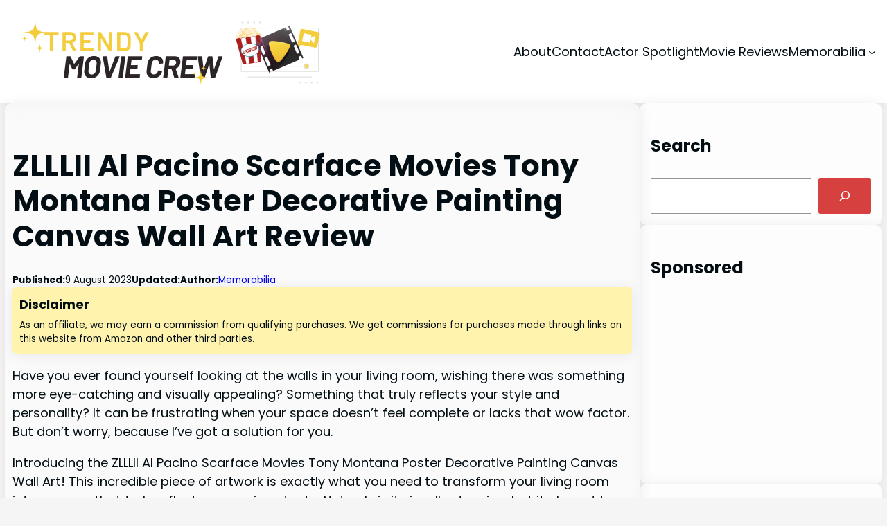

--- FILE ---
content_type: text/html; charset=UTF-8
request_url: https://trendymoviecrew.com/zlllii-al-pacino-scarface-movies-tony-montana-poster-decorative-painting-canvas-wall-art-review/
body_size: 32545
content:
<!DOCTYPE html>
<html lang="en-US" prefix="og: https://ogp.me/ns#">
<head>
	<meta charset="UTF-8" />
	<meta name="viewport" content="width=device-width, initial-scale=1" />

<!-- Search Engine Optimization by Rank Math - https://rankmath.com/ -->
<meta name="description" content="Transform your living room with the ZLLLII Al Pacino Scarface Movies Tony Montana Poster. Stunning, modern design and high-quality materials. Add a touch of sophistication to any space. Available framed or unframed. Versatile decor for various rooms. 100% satisfaction guaranteed. Order now!"/>
<meta name="robots" content="index, follow, max-snippet:-1, max-video-preview:-1, max-image-preview:large"/>
<link rel="canonical" href="https://trendymoviecrew.com/zlllii-al-pacino-scarface-movies-tony-montana-poster-decorative-painting-canvas-wall-art-review/" />
<meta property="og:locale" content="en_US" />
<meta property="og:type" content="article" />
<meta property="og:title" content="ZLLLII Al Pacino Scarface Movies Tony Montana Poster Decorative Painting Canvas Wall Art Review - Trendy Movie Crew: Reviews, Actor Spotlights &amp; Movie Collectibles" />
<meta property="og:description" content="Transform your living room with the ZLLLII Al Pacino Scarface Movies Tony Montana Poster. Stunning, modern design and high-quality materials. Add a touch of sophistication to any space. Available framed or unframed. Versatile decor for various rooms. 100% satisfaction guaranteed. Order now!" />
<meta property="og:url" content="https://trendymoviecrew.com/zlllii-al-pacino-scarface-movies-tony-montana-poster-decorative-painting-canvas-wall-art-review/" />
<meta property="og:site_name" content="Trendy Movie Crew: Reviews, Actor Spotlights &amp; Movie Collectibles" />
<meta property="article:tag" content="Al Pacino" />
<meta property="article:tag" content="Canvas Wall Art" />
<meta property="article:tag" content="Decorative Painting" />
<meta property="article:tag" content="Poster" />
<meta property="article:tag" content="Review" />
<meta property="article:tag" content="Scarface" />
<meta property="article:section" content="Scarface Movie Memorabilia" />
<meta property="article:published_time" content="2023-08-09T22:28:39-04:00" />
<meta name="twitter:card" content="summary_large_image" />
<meta name="twitter:title" content="ZLLLII Al Pacino Scarface Movies Tony Montana Poster Decorative Painting Canvas Wall Art Review - Trendy Movie Crew: Reviews, Actor Spotlights &amp; Movie Collectibles" />
<meta name="twitter:description" content="Transform your living room with the ZLLLII Al Pacino Scarface Movies Tony Montana Poster. Stunning, modern design and high-quality materials. Add a touch of sophistication to any space. Available framed or unframed. Versatile decor for various rooms. 100% satisfaction guaranteed. Order now!" />
<meta name="twitter:label1" content="Written by" />
<meta name="twitter:data1" content="Memorabilia" />
<meta name="twitter:label2" content="Time to read" />
<meta name="twitter:data2" content="6 minutes" />
<script type="application/ld+json" class="rank-math-schema">{"@context":"https://schema.org","@graph":[{"@type":["Person","Organization"],"@id":"https://trendymoviecrew.com/#person","name":"Trendy Movie Crew: Reviews, Actor Spotlights &amp; Movie Collectibles","logo":{"@type":"ImageObject","@id":"https://trendymoviecrew.com/#logo","url":"http://trendymoviecrew.com/wp-content/uploads/2023/09/trendymoviecrew-logo.png","contentUrl":"http://trendymoviecrew.com/wp-content/uploads/2023/09/trendymoviecrew-logo.png","caption":"Trendy Movie Crew: Reviews, Actor Spotlights &amp; Movie Collectibles","inLanguage":"en-US","width":"462","height":"96"},"image":{"@type":"ImageObject","@id":"https://trendymoviecrew.com/#logo","url":"http://trendymoviecrew.com/wp-content/uploads/2023/09/trendymoviecrew-logo.png","contentUrl":"http://trendymoviecrew.com/wp-content/uploads/2023/09/trendymoviecrew-logo.png","caption":"Trendy Movie Crew: Reviews, Actor Spotlights &amp; Movie Collectibles","inLanguage":"en-US","width":"462","height":"96"}},{"@type":"WebSite","@id":"https://trendymoviecrew.com/#website","url":"https://trendymoviecrew.com","name":"Trendy Movie Crew: Reviews, Actor Spotlights &amp; Movie Collectibles","publisher":{"@id":"https://trendymoviecrew.com/#person"},"inLanguage":"en-US"},{"@type":"WebPage","@id":"https://trendymoviecrew.com/zlllii-al-pacino-scarface-movies-tony-montana-poster-decorative-painting-canvas-wall-art-review/#webpage","url":"https://trendymoviecrew.com/zlllii-al-pacino-scarface-movies-tony-montana-poster-decorative-painting-canvas-wall-art-review/","name":"ZLLLII Al Pacino Scarface Movies Tony Montana Poster Decorative Painting Canvas Wall Art Review - Trendy Movie Crew: Reviews, Actor Spotlights &amp; Movie Collectibles","datePublished":"2023-08-09T22:28:39-04:00","dateModified":"2023-08-09T22:28:39-04:00","isPartOf":{"@id":"https://trendymoviecrew.com/#website"},"inLanguage":"en-US"},{"@type":"Person","@id":"https://trendymoviecrew.com/author/memorabilia/","name":"Memorabilia","url":"https://trendymoviecrew.com/author/memorabilia/","image":{"@type":"ImageObject","@id":"https://secure.gravatar.com/avatar/ae63cfa7ce21ffcea7790f71b1c355ec?s=96&amp;d=mm&amp;r=g","url":"https://secure.gravatar.com/avatar/ae63cfa7ce21ffcea7790f71b1c355ec?s=96&amp;d=mm&amp;r=g","caption":"Memorabilia","inLanguage":"en-US"},"sameAs":["https://trendymoviecrew.com/"]},{"@type":"BlogPosting","headline":"ZLLLII Al Pacino Scarface Movies Tony Montana Poster Decorative Painting Canvas Wall Art Review - Trendy","datePublished":"2023-08-09T22:28:39-04:00","dateModified":"2023-08-09T22:28:39-04:00","articleSection":"Scarface Movie Memorabilia","author":{"@id":"https://trendymoviecrew.com/author/memorabilia/","name":"Memorabilia"},"publisher":{"@id":"https://trendymoviecrew.com/#person"},"description":"Transform your living room with the ZLLLII Al Pacino Scarface Movies Tony Montana Poster. Stunning, modern design and high-quality materials. Add a touch of sophistication to any space. Available framed or unframed. Versatile decor for various rooms. 100% satisfaction guaranteed. Order now!","name":"ZLLLII Al Pacino Scarface Movies Tony Montana Poster Decorative Painting Canvas Wall Art Review - Trendy","@id":"https://trendymoviecrew.com/zlllii-al-pacino-scarface-movies-tony-montana-poster-decorative-painting-canvas-wall-art-review/#richSnippet","isPartOf":{"@id":"https://trendymoviecrew.com/zlllii-al-pacino-scarface-movies-tony-montana-poster-decorative-painting-canvas-wall-art-review/#webpage"},"inLanguage":"en-US","mainEntityOfPage":{"@id":"https://trendymoviecrew.com/zlllii-al-pacino-scarface-movies-tony-montana-poster-decorative-painting-canvas-wall-art-review/#webpage"}}]}</script>
<!-- /Rank Math WordPress SEO plugin -->

<title>ZLLLII Al Pacino Scarface Movies Tony Montana Poster Decorative Painting Canvas Wall Art Review - Trendy Movie Crew: Reviews, Actor Spotlights &amp; Movie Collectibles</title>
<link rel='dns-prefetch' href='//www.googletagmanager.com' />
<link rel='dns-prefetch' href='//pagead2.googlesyndication.com' />
<link rel="alternate" type="application/rss+xml" title="Trendy Movie Crew: Reviews, Actor Spotlights &amp; Movie Collectibles &raquo; Feed" href="https://trendymoviecrew.com/feed/" />
<script>
window._wpemojiSettings = {"baseUrl":"https:\/\/s.w.org\/images\/core\/emoji\/15.0.3\/72x72\/","ext":".png","svgUrl":"https:\/\/s.w.org\/images\/core\/emoji\/15.0.3\/svg\/","svgExt":".svg","source":{"concatemoji":"https:\/\/trendymoviecrew.com\/wp-includes\/js\/wp-emoji-release.min.js?ver=6.5.7"}};
/*! This file is auto-generated */
!function(i,n){var o,s,e;function c(e){try{var t={supportTests:e,timestamp:(new Date).valueOf()};sessionStorage.setItem(o,JSON.stringify(t))}catch(e){}}function p(e,t,n){e.clearRect(0,0,e.canvas.width,e.canvas.height),e.fillText(t,0,0);var t=new Uint32Array(e.getImageData(0,0,e.canvas.width,e.canvas.height).data),r=(e.clearRect(0,0,e.canvas.width,e.canvas.height),e.fillText(n,0,0),new Uint32Array(e.getImageData(0,0,e.canvas.width,e.canvas.height).data));return t.every(function(e,t){return e===r[t]})}function u(e,t,n){switch(t){case"flag":return n(e,"\ud83c\udff3\ufe0f\u200d\u26a7\ufe0f","\ud83c\udff3\ufe0f\u200b\u26a7\ufe0f")?!1:!n(e,"\ud83c\uddfa\ud83c\uddf3","\ud83c\uddfa\u200b\ud83c\uddf3")&&!n(e,"\ud83c\udff4\udb40\udc67\udb40\udc62\udb40\udc65\udb40\udc6e\udb40\udc67\udb40\udc7f","\ud83c\udff4\u200b\udb40\udc67\u200b\udb40\udc62\u200b\udb40\udc65\u200b\udb40\udc6e\u200b\udb40\udc67\u200b\udb40\udc7f");case"emoji":return!n(e,"\ud83d\udc26\u200d\u2b1b","\ud83d\udc26\u200b\u2b1b")}return!1}function f(e,t,n){var r="undefined"!=typeof WorkerGlobalScope&&self instanceof WorkerGlobalScope?new OffscreenCanvas(300,150):i.createElement("canvas"),a=r.getContext("2d",{willReadFrequently:!0}),o=(a.textBaseline="top",a.font="600 32px Arial",{});return e.forEach(function(e){o[e]=t(a,e,n)}),o}function t(e){var t=i.createElement("script");t.src=e,t.defer=!0,i.head.appendChild(t)}"undefined"!=typeof Promise&&(o="wpEmojiSettingsSupports",s=["flag","emoji"],n.supports={everything:!0,everythingExceptFlag:!0},e=new Promise(function(e){i.addEventListener("DOMContentLoaded",e,{once:!0})}),new Promise(function(t){var n=function(){try{var e=JSON.parse(sessionStorage.getItem(o));if("object"==typeof e&&"number"==typeof e.timestamp&&(new Date).valueOf()<e.timestamp+604800&&"object"==typeof e.supportTests)return e.supportTests}catch(e){}return null}();if(!n){if("undefined"!=typeof Worker&&"undefined"!=typeof OffscreenCanvas&&"undefined"!=typeof URL&&URL.createObjectURL&&"undefined"!=typeof Blob)try{var e="postMessage("+f.toString()+"("+[JSON.stringify(s),u.toString(),p.toString()].join(",")+"));",r=new Blob([e],{type:"text/javascript"}),a=new Worker(URL.createObjectURL(r),{name:"wpTestEmojiSupports"});return void(a.onmessage=function(e){c(n=e.data),a.terminate(),t(n)})}catch(e){}c(n=f(s,u,p))}t(n)}).then(function(e){for(var t in e)n.supports[t]=e[t],n.supports.everything=n.supports.everything&&n.supports[t],"flag"!==t&&(n.supports.everythingExceptFlag=n.supports.everythingExceptFlag&&n.supports[t]);n.supports.everythingExceptFlag=n.supports.everythingExceptFlag&&!n.supports.flag,n.DOMReady=!1,n.readyCallback=function(){n.DOMReady=!0}}).then(function(){return e}).then(function(){var e;n.supports.everything||(n.readyCallback(),(e=n.source||{}).concatemoji?t(e.concatemoji):e.wpemoji&&e.twemoji&&(t(e.twemoji),t(e.wpemoji)))}))}((window,document),window._wpemojiSettings);
</script>
<style id='wp-block-site-logo-inline-css'>
.wp-block-site-logo{box-sizing:border-box;line-height:0}.wp-block-site-logo a{display:inline-block;line-height:0}.wp-block-site-logo.is-default-size img{height:auto;width:120px}.wp-block-site-logo img{height:auto;max-width:100%}.wp-block-site-logo a,.wp-block-site-logo img{border-radius:inherit}.wp-block-site-logo.aligncenter{margin-left:auto;margin-right:auto;text-align:center}.wp-block-site-logo.is-style-rounded{border-radius:9999px}
</style>
<style id='wp-block-group-inline-css'>
.wp-block-group{box-sizing:border-box}
</style>
<style id='wp-block-navigation-link-inline-css'>
.wp-block-navigation .wp-block-navigation-item__label{overflow-wrap:break-word}.wp-block-navigation .wp-block-navigation-item__description{display:none}.link-ui-tools{border-top:1px solid #f0f0f0;padding:8px}.link-ui-block-inserter{padding-top:8px}.link-ui-block-inserter__back{margin-left:8px;text-transform:uppercase}.components-popover-pointer-events-trap{background-color:initial;cursor:pointer;inset:0;position:fixed;z-index:1000000}
</style>
<link rel='stylesheet' id='wp-block-navigation-css' href='https://trendymoviecrew.com/wp-includes/blocks/navigation/style.min.css?ver=6.5.7' media='all' />
<style id='wp-block-post-title-inline-css'>
.wp-block-post-title{box-sizing:border-box;word-break:break-word}.wp-block-post-title a{display:inline-block}
</style>
<style id='wp-block-paragraph-inline-css'>
.is-small-text{font-size:.875em}.is-regular-text{font-size:1em}.is-large-text{font-size:2.25em}.is-larger-text{font-size:3em}.has-drop-cap:not(:focus):first-letter{float:left;font-size:8.4em;font-style:normal;font-weight:100;line-height:.68;margin:.05em .1em 0 0;text-transform:uppercase}body.rtl .has-drop-cap:not(:focus):first-letter{float:none;margin-left:.1em}p.has-drop-cap.has-background{overflow:hidden}p.has-background{padding:1.25em 2.375em}:where(p.has-text-color:not(.has-link-color)) a{color:inherit}p.has-text-align-left[style*="writing-mode:vertical-lr"],p.has-text-align-right[style*="writing-mode:vertical-rl"]{rotate:180deg}
</style>
<style id='wp-block-post-date-inline-css'>
.wp-block-post-date{box-sizing:border-box}
</style>
<style id='wp-block-post-author-inline-css'>
.wp-block-post-author{display:flex;flex-wrap:wrap}.wp-block-post-author__byline{font-size:.5em;margin-bottom:0;margin-top:0;width:100%}.wp-block-post-author__avatar{margin-right:1em}.wp-block-post-author__bio{font-size:.7em;margin-bottom:.7em}.wp-block-post-author__content{flex-basis:0;flex-grow:1}.wp-block-post-author__name{margin:0}
</style>
<style id='wp-block-post-featured-image-inline-css'>
.wp-block-post-featured-image{margin-left:0;margin-right:0}.wp-block-post-featured-image a{display:block;height:100%}.wp-block-post-featured-image img{box-sizing:border-box;height:auto;max-width:100%;vertical-align:bottom;width:100%}.wp-block-post-featured-image.alignfull img,.wp-block-post-featured-image.alignwide img{width:100%}.wp-block-post-featured-image .wp-block-post-featured-image__overlay.has-background-dim{background-color:#000;inset:0;position:absolute}.wp-block-post-featured-image{position:relative}.wp-block-post-featured-image .wp-block-post-featured-image__overlay.has-background-gradient{background-color:initial}.wp-block-post-featured-image .wp-block-post-featured-image__overlay.has-background-dim-0{opacity:0}.wp-block-post-featured-image .wp-block-post-featured-image__overlay.has-background-dim-10{opacity:.1}.wp-block-post-featured-image .wp-block-post-featured-image__overlay.has-background-dim-20{opacity:.2}.wp-block-post-featured-image .wp-block-post-featured-image__overlay.has-background-dim-30{opacity:.3}.wp-block-post-featured-image .wp-block-post-featured-image__overlay.has-background-dim-40{opacity:.4}.wp-block-post-featured-image .wp-block-post-featured-image__overlay.has-background-dim-50{opacity:.5}.wp-block-post-featured-image .wp-block-post-featured-image__overlay.has-background-dim-60{opacity:.6}.wp-block-post-featured-image .wp-block-post-featured-image__overlay.has-background-dim-70{opacity:.7}.wp-block-post-featured-image .wp-block-post-featured-image__overlay.has-background-dim-80{opacity:.8}.wp-block-post-featured-image .wp-block-post-featured-image__overlay.has-background-dim-90{opacity:.9}.wp-block-post-featured-image .wp-block-post-featured-image__overlay.has-background-dim-100{opacity:1}.wp-block-post-featured-image:where(.alignleft,.alignright){width:100%}
</style>
<style id='wp-block-comments-inline-css'>
.wp-block-post-comments{box-sizing:border-box}.wp-block-post-comments .alignleft{float:left}.wp-block-post-comments .alignright{float:right}.wp-block-post-comments .navigation:after{clear:both;content:"";display:table}.wp-block-post-comments .commentlist{clear:both;list-style:none;margin:0;padding:0}.wp-block-post-comments .commentlist .comment{min-height:2.25em;padding-left:3.25em}.wp-block-post-comments .commentlist .comment p{font-size:1em;line-height:1.8;margin:1em 0}.wp-block-post-comments .commentlist .children{list-style:none;margin:0;padding:0}.wp-block-post-comments .comment-author{line-height:1.5}.wp-block-post-comments .comment-author .avatar{border-radius:1.5em;display:block;float:left;height:2.5em;margin-right:.75em;margin-top:.5em;width:2.5em}.wp-block-post-comments .comment-author cite{font-style:normal}.wp-block-post-comments .comment-meta{font-size:.875em;line-height:1.5}.wp-block-post-comments .comment-meta b{font-weight:400}.wp-block-post-comments .comment-meta .comment-awaiting-moderation{display:block;margin-bottom:1em;margin-top:1em}.wp-block-post-comments .comment-body .commentmetadata{font-size:.875em}.wp-block-post-comments .comment-form-author label,.wp-block-post-comments .comment-form-comment label,.wp-block-post-comments .comment-form-email label,.wp-block-post-comments .comment-form-url label{display:block;margin-bottom:.25em}.wp-block-post-comments .comment-form input:not([type=submit]):not([type=checkbox]),.wp-block-post-comments .comment-form textarea{box-sizing:border-box;display:block;width:100%}.wp-block-post-comments .comment-form-cookies-consent{display:flex;gap:.25em}.wp-block-post-comments .comment-form-cookies-consent #wp-comment-cookies-consent{margin-top:.35em}.wp-block-post-comments .comment-reply-title{margin-bottom:0}.wp-block-post-comments .comment-reply-title :where(small){font-size:var(--wp--preset--font-size--medium,smaller);margin-left:.5em}.wp-block-post-comments .reply{font-size:.875em;margin-bottom:1.4em}.wp-block-post-comments input:not([type=submit]),.wp-block-post-comments textarea{border:1px solid #949494;font-family:inherit;font-size:1em}.wp-block-post-comments input:not([type=submit]):not([type=checkbox]),.wp-block-post-comments textarea{padding:calc(.667em + 2px)}:where(.wp-block-post-comments input[type=submit]){border:none}
</style>
<style id='wp-block-heading-inline-css'>
h1.has-background,h2.has-background,h3.has-background,h4.has-background,h5.has-background,h6.has-background{padding:1.25em 2.375em}h1.has-text-align-left[style*=writing-mode]:where([style*=vertical-lr]),h1.has-text-align-right[style*=writing-mode]:where([style*=vertical-rl]),h2.has-text-align-left[style*=writing-mode]:where([style*=vertical-lr]),h2.has-text-align-right[style*=writing-mode]:where([style*=vertical-rl]),h3.has-text-align-left[style*=writing-mode]:where([style*=vertical-lr]),h3.has-text-align-right[style*=writing-mode]:where([style*=vertical-rl]),h4.has-text-align-left[style*=writing-mode]:where([style*=vertical-lr]),h4.has-text-align-right[style*=writing-mode]:where([style*=vertical-rl]),h5.has-text-align-left[style*=writing-mode]:where([style*=vertical-lr]),h5.has-text-align-right[style*=writing-mode]:where([style*=vertical-rl]),h6.has-text-align-left[style*=writing-mode]:where([style*=vertical-lr]),h6.has-text-align-right[style*=writing-mode]:where([style*=vertical-rl]){rotate:180deg}
</style>
<style id='wp-block-search-inline-css'>
.wp-block-search__button{margin-left:10px;word-break:normal}.wp-block-search__button.has-icon{line-height:0}.wp-block-search__button svg{height:1.25em;min-height:24px;min-width:24px;width:1.25em;fill:currentColor;vertical-align:text-bottom}:where(.wp-block-search__button){border:1px solid #ccc;padding:6px 10px}.wp-block-search__inside-wrapper{display:flex;flex:auto;flex-wrap:nowrap;max-width:100%}.wp-block-search__label{width:100%}.wp-block-search__input{-webkit-appearance:initial;appearance:none;border:1px solid #949494;flex-grow:1;margin-left:0;margin-right:0;min-width:3rem;padding:8px;text-decoration:unset!important}.wp-block-search.wp-block-search__button-only .wp-block-search__button{flex-shrink:0;margin-left:0;max-width:100%}.wp-block-search.wp-block-search__button-only .wp-block-search__button[aria-expanded=true]{max-width:calc(100% - 100px)}.wp-block-search.wp-block-search__button-only .wp-block-search__inside-wrapper{min-width:0!important;transition-property:width}.wp-block-search.wp-block-search__button-only .wp-block-search__input{flex-basis:100%;transition-duration:.3s}.wp-block-search.wp-block-search__button-only.wp-block-search__searchfield-hidden,.wp-block-search.wp-block-search__button-only.wp-block-search__searchfield-hidden .wp-block-search__inside-wrapper{overflow:hidden}.wp-block-search.wp-block-search__button-only.wp-block-search__searchfield-hidden .wp-block-search__input{border-left-width:0!important;border-right-width:0!important;flex-basis:0;flex-grow:0;margin:0;min-width:0!important;padding-left:0!important;padding-right:0!important;width:0!important}:where(.wp-block-search__button-inside .wp-block-search__inside-wrapper){border:1px solid #949494;box-sizing:border-box;padding:4px}:where(.wp-block-search__button-inside .wp-block-search__inside-wrapper) .wp-block-search__input{border:none;border-radius:0;padding:0 4px}:where(.wp-block-search__button-inside .wp-block-search__inside-wrapper) .wp-block-search__input:focus{outline:none}:where(.wp-block-search__button-inside .wp-block-search__inside-wrapper) :where(.wp-block-search__button){padding:4px 8px}.wp-block-search.aligncenter .wp-block-search__inside-wrapper{margin:auto}.wp-block[data-align=right] .wp-block-search.wp-block-search__button-only .wp-block-search__inside-wrapper{float:right}
</style>
<style id='wp-block-columns-inline-css'>
.wp-block-columns{align-items:normal!important;box-sizing:border-box;display:flex;flex-wrap:wrap!important}@media (min-width:782px){.wp-block-columns{flex-wrap:nowrap!important}}.wp-block-columns.are-vertically-aligned-top{align-items:flex-start}.wp-block-columns.are-vertically-aligned-center{align-items:center}.wp-block-columns.are-vertically-aligned-bottom{align-items:flex-end}@media (max-width:781px){.wp-block-columns:not(.is-not-stacked-on-mobile)>.wp-block-column{flex-basis:100%!important}}@media (min-width:782px){.wp-block-columns:not(.is-not-stacked-on-mobile)>.wp-block-column{flex-basis:0;flex-grow:1}.wp-block-columns:not(.is-not-stacked-on-mobile)>.wp-block-column[style*=flex-basis]{flex-grow:0}}.wp-block-columns.is-not-stacked-on-mobile{flex-wrap:nowrap!important}.wp-block-columns.is-not-stacked-on-mobile>.wp-block-column{flex-basis:0;flex-grow:1}.wp-block-columns.is-not-stacked-on-mobile>.wp-block-column[style*=flex-basis]{flex-grow:0}:where(.wp-block-columns){margin-bottom:1.75em}:where(.wp-block-columns.has-background){padding:1.25em 2.375em}.wp-block-column{flex-grow:1;min-width:0;overflow-wrap:break-word;word-break:break-word}.wp-block-column.is-vertically-aligned-top{align-self:flex-start}.wp-block-column.is-vertically-aligned-center{align-self:center}.wp-block-column.is-vertically-aligned-bottom{align-self:flex-end}.wp-block-column.is-vertically-aligned-stretch{align-self:stretch}.wp-block-column.is-vertically-aligned-bottom,.wp-block-column.is-vertically-aligned-center,.wp-block-column.is-vertically-aligned-top{width:100%}
</style>
<style id='wp-block-post-template-inline-css'>
.wp-block-post-template{list-style:none;margin-bottom:0;margin-top:0;max-width:100%;padding:0}.wp-block-post-template.wp-block-post-template{background:none}.wp-block-post-template.is-flex-container{display:flex;flex-direction:row;flex-wrap:wrap;gap:1.25em}.wp-block-post-template.is-flex-container>li{margin:0;width:100%}@media (min-width:600px){.wp-block-post-template.is-flex-container.is-flex-container.columns-2>li{width:calc(50% - .625em)}.wp-block-post-template.is-flex-container.is-flex-container.columns-3>li{width:calc(33.33333% - .83333em)}.wp-block-post-template.is-flex-container.is-flex-container.columns-4>li{width:calc(25% - .9375em)}.wp-block-post-template.is-flex-container.is-flex-container.columns-5>li{width:calc(20% - 1em)}.wp-block-post-template.is-flex-container.is-flex-container.columns-6>li{width:calc(16.66667% - 1.04167em)}}@media (max-width:600px){.wp-block-post-template-is-layout-grid.wp-block-post-template-is-layout-grid.wp-block-post-template-is-layout-grid.wp-block-post-template-is-layout-grid{grid-template-columns:1fr}}.wp-block-post-template-is-layout-constrained>li>.alignright,.wp-block-post-template-is-layout-flow>li>.alignright{float:right;margin-inline-end:0;margin-inline-start:2em}.wp-block-post-template-is-layout-constrained>li>.alignleft,.wp-block-post-template-is-layout-flow>li>.alignleft{float:left;margin-inline-end:2em;margin-inline-start:0}.wp-block-post-template-is-layout-constrained>li>.aligncenter,.wp-block-post-template-is-layout-flow>li>.aligncenter{margin-inline-end:auto;margin-inline-start:auto}
</style>
<style id='wp-block-post-navigation-link-inline-css'>
.wp-block-post-navigation-link .wp-block-post-navigation-link__arrow-previous{display:inline-block;margin-right:1ch}.wp-block-post-navigation-link .wp-block-post-navigation-link__arrow-previous:not(.is-arrow-chevron){transform:scaleX(1)}.wp-block-post-navigation-link .wp-block-post-navigation-link__arrow-next{display:inline-block;margin-left:1ch}.wp-block-post-navigation-link .wp-block-post-navigation-link__arrow-next:not(.is-arrow-chevron){transform:scaleX(1)}.wp-block-post-navigation-link.has-text-align-left[style*="writing-mode: vertical-lr"],.wp-block-post-navigation-link.has-text-align-right[style*="writing-mode: vertical-rl"]{rotate:180deg}
</style>
<style id='wp-block-post-excerpt-inline-css'>
:where(.wp-block-post-excerpt){margin-bottom:var(--wp--style--block-gap);margin-top:var(--wp--style--block-gap)}.wp-block-post-excerpt__excerpt{margin-bottom:0;margin-top:0}.wp-block-post-excerpt__more-text{margin-bottom:0;margin-top:var(--wp--style--block-gap)}.wp-block-post-excerpt__more-link{display:inline-block}
</style>
<style id='wp-block-site-title-inline-css'>
.wp-block-site-title a{color:inherit}
</style>
<link rel='stylesheet' id='popcorn2-style-css' href='https://trendymoviecrew.com/wp-content/themes/popcorn2/assets/css/main.css?ver=202406092135' media='all' />
<link rel='stylesheet' id='popcorn2-icons-css' href='https://trendymoviecrew.com/wp-content/themes/popcorn2/assets/css/icons.css?ver=202406092135' media='all' />
<style id='wp-emoji-styles-inline-css'>

	img.wp-smiley, img.emoji {
		display: inline !important;
		border: none !important;
		box-shadow: none !important;
		height: 1em !important;
		width: 1em !important;
		margin: 0 0.07em !important;
		vertical-align: -0.1em !important;
		background: none !important;
		padding: 0 !important;
	}
</style>
<style id='wp-block-library-inline-css'>
:root{--wp-admin-theme-color:#007cba;--wp-admin-theme-color--rgb:0,124,186;--wp-admin-theme-color-darker-10:#006ba1;--wp-admin-theme-color-darker-10--rgb:0,107,161;--wp-admin-theme-color-darker-20:#005a87;--wp-admin-theme-color-darker-20--rgb:0,90,135;--wp-admin-border-width-focus:2px;--wp-block-synced-color:#7a00df;--wp-block-synced-color--rgb:122,0,223;--wp-bound-block-color:#9747ff}@media (min-resolution:192dpi){:root{--wp-admin-border-width-focus:1.5px}}.wp-element-button{cursor:pointer}:root{--wp--preset--font-size--normal:16px;--wp--preset--font-size--huge:42px}:root .has-very-light-gray-background-color{background-color:#eee}:root .has-very-dark-gray-background-color{background-color:#313131}:root .has-very-light-gray-color{color:#eee}:root .has-very-dark-gray-color{color:#313131}:root .has-vivid-green-cyan-to-vivid-cyan-blue-gradient-background{background:linear-gradient(135deg,#00d084,#0693e3)}:root .has-purple-crush-gradient-background{background:linear-gradient(135deg,#34e2e4,#4721fb 50%,#ab1dfe)}:root .has-hazy-dawn-gradient-background{background:linear-gradient(135deg,#faaca8,#dad0ec)}:root .has-subdued-olive-gradient-background{background:linear-gradient(135deg,#fafae1,#67a671)}:root .has-atomic-cream-gradient-background{background:linear-gradient(135deg,#fdd79a,#004a59)}:root .has-nightshade-gradient-background{background:linear-gradient(135deg,#330968,#31cdcf)}:root .has-midnight-gradient-background{background:linear-gradient(135deg,#020381,#2874fc)}.has-regular-font-size{font-size:1em}.has-larger-font-size{font-size:2.625em}.has-normal-font-size{font-size:var(--wp--preset--font-size--normal)}.has-huge-font-size{font-size:var(--wp--preset--font-size--huge)}.has-text-align-center{text-align:center}.has-text-align-left{text-align:left}.has-text-align-right{text-align:right}#end-resizable-editor-section{display:none}.aligncenter{clear:both}.items-justified-left{justify-content:flex-start}.items-justified-center{justify-content:center}.items-justified-right{justify-content:flex-end}.items-justified-space-between{justify-content:space-between}.screen-reader-text{border:0;clip:rect(1px,1px,1px,1px);-webkit-clip-path:inset(50%);clip-path:inset(50%);height:1px;margin:-1px;overflow:hidden;padding:0;position:absolute;width:1px;word-wrap:normal!important}.screen-reader-text:focus{background-color:#ddd;clip:auto!important;-webkit-clip-path:none;clip-path:none;color:#444;display:block;font-size:1em;height:auto;left:5px;line-height:normal;padding:15px 23px 14px;text-decoration:none;top:5px;width:auto;z-index:100000}html :where(.has-border-color){border-style:solid}html :where([style*=border-top-color]){border-top-style:solid}html :where([style*=border-right-color]){border-right-style:solid}html :where([style*=border-bottom-color]){border-bottom-style:solid}html :where([style*=border-left-color]){border-left-style:solid}html :where([style*=border-width]){border-style:solid}html :where([style*=border-top-width]){border-top-style:solid}html :where([style*=border-right-width]){border-right-style:solid}html :where([style*=border-bottom-width]){border-bottom-style:solid}html :where([style*=border-left-width]){border-left-style:solid}html :where(img[class*=wp-image-]){height:auto;max-width:100%}:where(figure){margin:0 0 1em}html :where(.is-position-sticky){--wp-admin--admin-bar--position-offset:var(--wp-admin--admin-bar--height,0px)}@media screen and (max-width:600px){html :where(.is-position-sticky){--wp-admin--admin-bar--position-offset:0px}}
</style>
<style id='global-styles-inline-css'>
body{--wp--preset--color--black: #000000;--wp--preset--color--cyan-bluish-gray: #abb8c3;--wp--preset--color--white: #ffffff;--wp--preset--color--pale-pink: #f78da7;--wp--preset--color--vivid-red: #cf2e2e;--wp--preset--color--luminous-vivid-orange: #ff6900;--wp--preset--color--luminous-vivid-amber: #fcb900;--wp--preset--color--light-green-cyan: #7bdcb5;--wp--preset--color--vivid-green-cyan: #00d084;--wp--preset--color--pale-cyan-blue: #8ed1fc;--wp--preset--color--vivid-cyan-blue: #0693e3;--wp--preset--color--vivid-purple: #9b51e0;--wp--preset--color--popcorn-primary-color: #D6403F;--wp--preset--color--popcorn-secondary-color: #FFF3AD;--wp--preset--color--popcorn-tertiary-color: #020E13;--wp--preset--color--popcorn-quaternary-color: #F5F5F5;--wp--preset--color--popcorn-quinary-color: #FFFFFF;--wp--preset--color--popcorn-senary-color: #000000;--wp--preset--color--popcorn-info-background: #cce5ff;--wp--preset--color--popcorn-info-text: #004085;--wp--preset--color--popcorn-success-background: #d4edda;--wp--preset--color--popcorn-success-text: #155724;--wp--preset--color--popcorn-warning-background: #fff3cd;--wp--preset--color--popcorn-warning-text: #856404;--wp--preset--color--popcorn-error-background: #f8d7da;--wp--preset--color--popcorn-error-text: #721c24;--wp--preset--color--popcorn-element-background: #fdfdfd;--wp--preset--color--popcorn-glass-bg: rgba(255, 255, 255, 0.5);--wp--preset--color--popcorn-glass-border: rgba(255, 255, 255, 0.7);--wp--preset--gradient--vivid-cyan-blue-to-vivid-purple: linear-gradient(135deg,rgba(6,147,227,1) 0%,rgb(155,81,224) 100%);--wp--preset--gradient--light-green-cyan-to-vivid-green-cyan: linear-gradient(135deg,rgb(122,220,180) 0%,rgb(0,208,130) 100%);--wp--preset--gradient--luminous-vivid-amber-to-luminous-vivid-orange: linear-gradient(135deg,rgba(252,185,0,1) 0%,rgba(255,105,0,1) 100%);--wp--preset--gradient--luminous-vivid-orange-to-vivid-red: linear-gradient(135deg,rgba(255,105,0,1) 0%,rgb(207,46,46) 100%);--wp--preset--gradient--very-light-gray-to-cyan-bluish-gray: linear-gradient(135deg,rgb(238,238,238) 0%,rgb(169,184,195) 100%);--wp--preset--gradient--cool-to-warm-spectrum: linear-gradient(135deg,rgb(74,234,220) 0%,rgb(151,120,209) 20%,rgb(207,42,186) 40%,rgb(238,44,130) 60%,rgb(251,105,98) 80%,rgb(254,248,76) 100%);--wp--preset--gradient--blush-light-purple: linear-gradient(135deg,rgb(255,206,236) 0%,rgb(152,150,240) 100%);--wp--preset--gradient--blush-bordeaux: linear-gradient(135deg,rgb(254,205,165) 0%,rgb(254,45,45) 50%,rgb(107,0,62) 100%);--wp--preset--gradient--luminous-dusk: linear-gradient(135deg,rgb(255,203,112) 0%,rgb(199,81,192) 50%,rgb(65,88,208) 100%);--wp--preset--gradient--pale-ocean: linear-gradient(135deg,rgb(255,245,203) 0%,rgb(182,227,212) 50%,rgb(51,167,181) 100%);--wp--preset--gradient--electric-grass: linear-gradient(135deg,rgb(202,248,128) 0%,rgb(113,206,126) 100%);--wp--preset--gradient--midnight: linear-gradient(135deg,rgb(2,3,129) 0%,rgb(40,116,252) 100%);--wp--preset--gradient--popcorn-gradient: linear-gradient(135deg, #fff3ad7a, #f9da8f7a, #eea15c7a, #df62427a, #d6403f7a);--wp--preset--font-size--small: 13px;--wp--preset--font-size--medium: clamp(14px, 0.875rem + ((1vw - 3.2px) * 0.682), 20px);--wp--preset--font-size--large: clamp(22.041px, 1.378rem + ((1vw - 3.2px) * 1.586), 36px);--wp--preset--font-size--x-large: clamp(25.014px, 1.563rem + ((1vw - 3.2px) * 1.93), 42px);--wp--preset--font-size--popcorn-font-xs: clamp(0.63rem, 0.63rem + ((1vw - 0.2rem) * 0.018), 0.64rem);--wp--preset--font-size--popcorn-font-s: clamp(0.8rem, 0.8rem + ((1vw - 0.2rem) * 0.073), 0.84rem);--wp--preset--font-size--popcorn-font-b: clamp(1rem, 1rem + ((1vw - 0.2rem) * 0.236), 1.13rem);--wp--preset--font-size--popcorn-font-m: clamp(1.25rem, 1.25rem + ((1vw - 0.2rem) * 0.455), 1.5rem);--wp--preset--font-size--popcorn-font-l: clamp(1.56rem, 1.56rem + ((1vw - 0.2rem) * 0.8), 2rem);--wp--preset--font-size--popcorn-font-xl: clamp(1.95rem, 1.95rem + ((1vw - 0.2rem) * 1.291), 2.66rem);--wp--preset--font-size--popcorn-font-xxl: clamp(2.44rem, 2.44rem + ((1vw - 0.2rem) * 2.018), 3.55rem);--wp--preset--font-size--popcorn-font-xxxl: clamp(3.05rem, 3.05rem + ((1vw - 0.2rem) * 3.055), 4.73rem);--wp--preset--font-family--popcorn-arial: Arial, sans-serif;--wp--preset--font-family--popcorn-arial-black: 'Arial Black', 'Arial Bold', Gadget, sans-serif;--wp--preset--font-family--popcorn-arial-narrow: 'Arial Narrow', Arial, sans-serif;--wp--preset--font-family--popcorn-baskerville: Baskerville, 'Baskerville Old Face', 'Hoefler Text', Garamond, 'Times New Roman', serif;--wp--preset--font-family--popcorn-brush-script-mt: 'Brush Script MT', cursive;--wp--preset--font-family--popcorn-copperplate: Copperplate, 'Copperplate Gothic Light', fantasy;--wp--preset--font-family--popcorn-courier-new: 'Courier New', monospace;--wp--preset--font-family--popcorn-garamond: Garamond, serif;--wp--preset--font-family--popcorn-georgia: Georgia, serif;--wp--preset--font-family--popcorn-helvetica: 'Helvetica Neue', Helvetica, Arial, sans-serif;--wp--preset--font-family--popcorn-lucida-bright: 'Lucida Bright', Georgia, serif;--wp--preset--font-family--popcorn-palatino: Palatino, 'Palatino Linotype', 'Palatino LT STD', 'Book Antiqua', Georgia, serif;--wp--preset--font-family--popcorn-papyrus: Papyrus, fantasy;--wp--preset--font-family--popcorn-tahoma: Tahoma, sans-serif;--wp--preset--font-family--popcorn-times-new-roman: 'Times New Roman', serif;--wp--preset--font-family--popcorn-trebuchet-ms: 'Trebuchet MS', sans-serif;--wp--preset--font-family--popcorn-verdana: Verdana, sans-serif;--wp--preset--font-family--fnt-poppins: Poppins;--wp--preset--font-family--fnt-roboto: Roboto;--wp--preset--font-family--fnt-merriweather: Merriweather;--wp--preset--font-family--fnt-open-sans: Open-Sans;--wp--preset--spacing--20: 0.44rem;--wp--preset--spacing--30: 0.67rem;--wp--preset--spacing--40: 1rem;--wp--preset--spacing--50: 1.5rem;--wp--preset--spacing--60: 2.25rem;--wp--preset--spacing--70: 3.38rem;--wp--preset--spacing--80: 5.06rem;--wp--preset--shadow--natural: 6px 6px 9px rgba(0, 0, 0, 0.2);--wp--preset--shadow--deep: 12px 12px 50px rgba(0, 0, 0, 0.4);--wp--preset--shadow--sharp: 6px 6px 0px rgba(0, 0, 0, 0.2);--wp--preset--shadow--outlined: 6px 6px 0px -3px rgba(255, 255, 255, 1), 6px 6px rgba(0, 0, 0, 1);--wp--preset--shadow--crisp: 6px 6px 0px rgba(0, 0, 0, 1);--wp--custom--popcorn--full-height: 100%;--wp--custom--popcorn--box-shadow--default: 0px 2px 20px rgb(0 0 0 / 8%);--wp--custom--popcorn--border-radius--default: 10px;--wp--custom--popcorn--border-radius--small: 5px;--wp--custom--popcorn--border-radius--smallest: 3px;}body { margin: 0;--wp--style--global--content-size: 800px;--wp--style--global--wide-size: 1200px; }.wp-site-blocks > .alignleft { float: left; margin-right: 2em; }.wp-site-blocks > .alignright { float: right; margin-left: 2em; }.wp-site-blocks > .aligncenter { justify-content: center; margin-left: auto; margin-right: auto; }:where(.wp-site-blocks) > * { margin-block-start: 24px; margin-block-end: 0; }:where(.wp-site-blocks) > :first-child:first-child { margin-block-start: 0; }:where(.wp-site-blocks) > :last-child:last-child { margin-block-end: 0; }body { --wp--style--block-gap: 24px; }:where(body .is-layout-flow)  > :first-child:first-child{margin-block-start: 0;}:where(body .is-layout-flow)  > :last-child:last-child{margin-block-end: 0;}:where(body .is-layout-flow)  > *{margin-block-start: 24px;margin-block-end: 0;}:where(body .is-layout-constrained)  > :first-child:first-child{margin-block-start: 0;}:where(body .is-layout-constrained)  > :last-child:last-child{margin-block-end: 0;}:where(body .is-layout-constrained)  > *{margin-block-start: 24px;margin-block-end: 0;}:where(body .is-layout-flex) {gap: 24px;}:where(body .is-layout-grid) {gap: 24px;}body .is-layout-flow > .alignleft{float: left;margin-inline-start: 0;margin-inline-end: 2em;}body .is-layout-flow > .alignright{float: right;margin-inline-start: 2em;margin-inline-end: 0;}body .is-layout-flow > .aligncenter{margin-left: auto !important;margin-right: auto !important;}body .is-layout-constrained > .alignleft{float: left;margin-inline-start: 0;margin-inline-end: 2em;}body .is-layout-constrained > .alignright{float: right;margin-inline-start: 2em;margin-inline-end: 0;}body .is-layout-constrained > .aligncenter{margin-left: auto !important;margin-right: auto !important;}body .is-layout-constrained > :where(:not(.alignleft):not(.alignright):not(.alignfull)){max-width: var(--wp--style--global--content-size);margin-left: auto !important;margin-right: auto !important;}body .is-layout-constrained > .alignwide{max-width: var(--wp--style--global--wide-size);}body .is-layout-flex{display: flex;}body .is-layout-flex{flex-wrap: wrap;align-items: center;}body .is-layout-flex > *{margin: 0;}body .is-layout-grid{display: grid;}body .is-layout-grid > *{margin: 0;}body{background-color: var(--wp--preset--color--popcorn-quaternary-color);color: var(--wp--preset--color--popcorn-tertiary-color);font-family: var(--wp--preset--font-family--fnt-poppins);font-size: var(--wp--preset--font-size--popcorn-font-b);font-style: normal;font-weight: 400;padding-top: 0px;padding-right: 0px;padding-bottom: 0px;padding-left: 0px;}a:where(:not(.wp-element-button)){color: var(--wp--preset--color--popcorn-primary-color);text-decoration: none;}a:where(:not(.wp-element-button)):hover{color: var(--wp--preset--color--popcorn-tertiary-color);}h1, h2, h3, h4, h5, h6{color: var(--wp--preset--color--popcorn-tertiary-color);font-style: normal;font-weight: 700;line-height: 1.2;}h1{font-size: var(--wp--preset--font-size--popcorn-font-xxl);line-height: 1.2;}h2{font-size: var(--wp--preset--font-size--popcorn-font-xl);line-height: 1.2;}h3{font-size: var(--wp--preset--font-size--popcorn-font-l);line-height: 1.2;}h4{font-size: var(--wp--preset--font-size--popcorn-font-m);line-height: 1.2;}h5{font-size: var(--wp--preset--font-size--popcorn-font-b);line-height: 1.2;}h6{font-size: var(--wp--preset--font-size--popcorn-font-s);line-height: 1.2;}.wp-element-button, .wp-block-button__link{background-color: #F25A54;border-width: 0;color: var(--wp--preset--color--popcorn-quinary-color);font-family: inherit;font-size: inherit;line-height: inherit;padding: calc(0.667em + 2px) calc(1.333em + 2px);text-decoration: none;}.has-black-color{color: var(--wp--preset--color--black) !important;}.has-cyan-bluish-gray-color{color: var(--wp--preset--color--cyan-bluish-gray) !important;}.has-white-color{color: var(--wp--preset--color--white) !important;}.has-pale-pink-color{color: var(--wp--preset--color--pale-pink) !important;}.has-vivid-red-color{color: var(--wp--preset--color--vivid-red) !important;}.has-luminous-vivid-orange-color{color: var(--wp--preset--color--luminous-vivid-orange) !important;}.has-luminous-vivid-amber-color{color: var(--wp--preset--color--luminous-vivid-amber) !important;}.has-light-green-cyan-color{color: var(--wp--preset--color--light-green-cyan) !important;}.has-vivid-green-cyan-color{color: var(--wp--preset--color--vivid-green-cyan) !important;}.has-pale-cyan-blue-color{color: var(--wp--preset--color--pale-cyan-blue) !important;}.has-vivid-cyan-blue-color{color: var(--wp--preset--color--vivid-cyan-blue) !important;}.has-vivid-purple-color{color: var(--wp--preset--color--vivid-purple) !important;}.has-popcorn-primary-color-color{color: var(--wp--preset--color--popcorn-primary-color) !important;}.has-popcorn-secondary-color-color{color: var(--wp--preset--color--popcorn-secondary-color) !important;}.has-popcorn-tertiary-color-color{color: var(--wp--preset--color--popcorn-tertiary-color) !important;}.has-popcorn-quaternary-color-color{color: var(--wp--preset--color--popcorn-quaternary-color) !important;}.has-popcorn-quinary-color-color{color: var(--wp--preset--color--popcorn-quinary-color) !important;}.has-popcorn-senary-color-color{color: var(--wp--preset--color--popcorn-senary-color) !important;}.has-popcorn-info-background-color{color: var(--wp--preset--color--popcorn-info-background) !important;}.has-popcorn-info-text-color{color: var(--wp--preset--color--popcorn-info-text) !important;}.has-popcorn-success-background-color{color: var(--wp--preset--color--popcorn-success-background) !important;}.has-popcorn-success-text-color{color: var(--wp--preset--color--popcorn-success-text) !important;}.has-popcorn-warning-background-color{color: var(--wp--preset--color--popcorn-warning-background) !important;}.has-popcorn-warning-text-color{color: var(--wp--preset--color--popcorn-warning-text) !important;}.has-popcorn-error-background-color{color: var(--wp--preset--color--popcorn-error-background) !important;}.has-popcorn-error-text-color{color: var(--wp--preset--color--popcorn-error-text) !important;}.has-popcorn-element-background-color{color: var(--wp--preset--color--popcorn-element-background) !important;}.has-popcorn-glass-bg-color{color: var(--wp--preset--color--popcorn-glass-bg) !important;}.has-popcorn-glass-border-color{color: var(--wp--preset--color--popcorn-glass-border) !important;}.has-black-background-color{background-color: var(--wp--preset--color--black) !important;}.has-cyan-bluish-gray-background-color{background-color: var(--wp--preset--color--cyan-bluish-gray) !important;}.has-white-background-color{background-color: var(--wp--preset--color--white) !important;}.has-pale-pink-background-color{background-color: var(--wp--preset--color--pale-pink) !important;}.has-vivid-red-background-color{background-color: var(--wp--preset--color--vivid-red) !important;}.has-luminous-vivid-orange-background-color{background-color: var(--wp--preset--color--luminous-vivid-orange) !important;}.has-luminous-vivid-amber-background-color{background-color: var(--wp--preset--color--luminous-vivid-amber) !important;}.has-light-green-cyan-background-color{background-color: var(--wp--preset--color--light-green-cyan) !important;}.has-vivid-green-cyan-background-color{background-color: var(--wp--preset--color--vivid-green-cyan) !important;}.has-pale-cyan-blue-background-color{background-color: var(--wp--preset--color--pale-cyan-blue) !important;}.has-vivid-cyan-blue-background-color{background-color: var(--wp--preset--color--vivid-cyan-blue) !important;}.has-vivid-purple-background-color{background-color: var(--wp--preset--color--vivid-purple) !important;}.has-popcorn-primary-color-background-color{background-color: var(--wp--preset--color--popcorn-primary-color) !important;}.has-popcorn-secondary-color-background-color{background-color: var(--wp--preset--color--popcorn-secondary-color) !important;}.has-popcorn-tertiary-color-background-color{background-color: var(--wp--preset--color--popcorn-tertiary-color) !important;}.has-popcorn-quaternary-color-background-color{background-color: var(--wp--preset--color--popcorn-quaternary-color) !important;}.has-popcorn-quinary-color-background-color{background-color: var(--wp--preset--color--popcorn-quinary-color) !important;}.has-popcorn-senary-color-background-color{background-color: var(--wp--preset--color--popcorn-senary-color) !important;}.has-popcorn-info-background-background-color{background-color: var(--wp--preset--color--popcorn-info-background) !important;}.has-popcorn-info-text-background-color{background-color: var(--wp--preset--color--popcorn-info-text) !important;}.has-popcorn-success-background-background-color{background-color: var(--wp--preset--color--popcorn-success-background) !important;}.has-popcorn-success-text-background-color{background-color: var(--wp--preset--color--popcorn-success-text) !important;}.has-popcorn-warning-background-background-color{background-color: var(--wp--preset--color--popcorn-warning-background) !important;}.has-popcorn-warning-text-background-color{background-color: var(--wp--preset--color--popcorn-warning-text) !important;}.has-popcorn-error-background-background-color{background-color: var(--wp--preset--color--popcorn-error-background) !important;}.has-popcorn-error-text-background-color{background-color: var(--wp--preset--color--popcorn-error-text) !important;}.has-popcorn-element-background-background-color{background-color: var(--wp--preset--color--popcorn-element-background) !important;}.has-popcorn-glass-bg-background-color{background-color: var(--wp--preset--color--popcorn-glass-bg) !important;}.has-popcorn-glass-border-background-color{background-color: var(--wp--preset--color--popcorn-glass-border) !important;}.has-black-border-color{border-color: var(--wp--preset--color--black) !important;}.has-cyan-bluish-gray-border-color{border-color: var(--wp--preset--color--cyan-bluish-gray) !important;}.has-white-border-color{border-color: var(--wp--preset--color--white) !important;}.has-pale-pink-border-color{border-color: var(--wp--preset--color--pale-pink) !important;}.has-vivid-red-border-color{border-color: var(--wp--preset--color--vivid-red) !important;}.has-luminous-vivid-orange-border-color{border-color: var(--wp--preset--color--luminous-vivid-orange) !important;}.has-luminous-vivid-amber-border-color{border-color: var(--wp--preset--color--luminous-vivid-amber) !important;}.has-light-green-cyan-border-color{border-color: var(--wp--preset--color--light-green-cyan) !important;}.has-vivid-green-cyan-border-color{border-color: var(--wp--preset--color--vivid-green-cyan) !important;}.has-pale-cyan-blue-border-color{border-color: var(--wp--preset--color--pale-cyan-blue) !important;}.has-vivid-cyan-blue-border-color{border-color: var(--wp--preset--color--vivid-cyan-blue) !important;}.has-vivid-purple-border-color{border-color: var(--wp--preset--color--vivid-purple) !important;}.has-popcorn-primary-color-border-color{border-color: var(--wp--preset--color--popcorn-primary-color) !important;}.has-popcorn-secondary-color-border-color{border-color: var(--wp--preset--color--popcorn-secondary-color) !important;}.has-popcorn-tertiary-color-border-color{border-color: var(--wp--preset--color--popcorn-tertiary-color) !important;}.has-popcorn-quaternary-color-border-color{border-color: var(--wp--preset--color--popcorn-quaternary-color) !important;}.has-popcorn-quinary-color-border-color{border-color: var(--wp--preset--color--popcorn-quinary-color) !important;}.has-popcorn-senary-color-border-color{border-color: var(--wp--preset--color--popcorn-senary-color) !important;}.has-popcorn-info-background-border-color{border-color: var(--wp--preset--color--popcorn-info-background) !important;}.has-popcorn-info-text-border-color{border-color: var(--wp--preset--color--popcorn-info-text) !important;}.has-popcorn-success-background-border-color{border-color: var(--wp--preset--color--popcorn-success-background) !important;}.has-popcorn-success-text-border-color{border-color: var(--wp--preset--color--popcorn-success-text) !important;}.has-popcorn-warning-background-border-color{border-color: var(--wp--preset--color--popcorn-warning-background) !important;}.has-popcorn-warning-text-border-color{border-color: var(--wp--preset--color--popcorn-warning-text) !important;}.has-popcorn-error-background-border-color{border-color: var(--wp--preset--color--popcorn-error-background) !important;}.has-popcorn-error-text-border-color{border-color: var(--wp--preset--color--popcorn-error-text) !important;}.has-popcorn-element-background-border-color{border-color: var(--wp--preset--color--popcorn-element-background) !important;}.has-popcorn-glass-bg-border-color{border-color: var(--wp--preset--color--popcorn-glass-bg) !important;}.has-popcorn-glass-border-border-color{border-color: var(--wp--preset--color--popcorn-glass-border) !important;}.has-vivid-cyan-blue-to-vivid-purple-gradient-background{background: var(--wp--preset--gradient--vivid-cyan-blue-to-vivid-purple) !important;}.has-light-green-cyan-to-vivid-green-cyan-gradient-background{background: var(--wp--preset--gradient--light-green-cyan-to-vivid-green-cyan) !important;}.has-luminous-vivid-amber-to-luminous-vivid-orange-gradient-background{background: var(--wp--preset--gradient--luminous-vivid-amber-to-luminous-vivid-orange) !important;}.has-luminous-vivid-orange-to-vivid-red-gradient-background{background: var(--wp--preset--gradient--luminous-vivid-orange-to-vivid-red) !important;}.has-very-light-gray-to-cyan-bluish-gray-gradient-background{background: var(--wp--preset--gradient--very-light-gray-to-cyan-bluish-gray) !important;}.has-cool-to-warm-spectrum-gradient-background{background: var(--wp--preset--gradient--cool-to-warm-spectrum) !important;}.has-blush-light-purple-gradient-background{background: var(--wp--preset--gradient--blush-light-purple) !important;}.has-blush-bordeaux-gradient-background{background: var(--wp--preset--gradient--blush-bordeaux) !important;}.has-luminous-dusk-gradient-background{background: var(--wp--preset--gradient--luminous-dusk) !important;}.has-pale-ocean-gradient-background{background: var(--wp--preset--gradient--pale-ocean) !important;}.has-electric-grass-gradient-background{background: var(--wp--preset--gradient--electric-grass) !important;}.has-midnight-gradient-background{background: var(--wp--preset--gradient--midnight) !important;}.has-popcorn-gradient-gradient-background{background: var(--wp--preset--gradient--popcorn-gradient) !important;}.has-small-font-size{font-size: var(--wp--preset--font-size--small) !important;}.has-medium-font-size{font-size: var(--wp--preset--font-size--medium) !important;}.has-large-font-size{font-size: var(--wp--preset--font-size--large) !important;}.has-x-large-font-size{font-size: var(--wp--preset--font-size--x-large) !important;}.has-popcorn-font-xs-font-size{font-size: var(--wp--preset--font-size--popcorn-font-xs) !important;}.has-popcorn-font-s-font-size{font-size: var(--wp--preset--font-size--popcorn-font-s) !important;}.has-popcorn-font-b-font-size{font-size: var(--wp--preset--font-size--popcorn-font-b) !important;}.has-popcorn-font-m-font-size{font-size: var(--wp--preset--font-size--popcorn-font-m) !important;}.has-popcorn-font-l-font-size{font-size: var(--wp--preset--font-size--popcorn-font-l) !important;}.has-popcorn-font-xl-font-size{font-size: var(--wp--preset--font-size--popcorn-font-xl) !important;}.has-popcorn-font-xxl-font-size{font-size: var(--wp--preset--font-size--popcorn-font-xxl) !important;}.has-popcorn-font-xxxl-font-size{font-size: var(--wp--preset--font-size--popcorn-font-xxxl) !important;}.has-popcorn-arial-font-family{font-family: var(--wp--preset--font-family--popcorn-arial) !important;}.has-popcorn-arial-black-font-family{font-family: var(--wp--preset--font-family--popcorn-arial-black) !important;}.has-popcorn-arial-narrow-font-family{font-family: var(--wp--preset--font-family--popcorn-arial-narrow) !important;}.has-popcorn-baskerville-font-family{font-family: var(--wp--preset--font-family--popcorn-baskerville) !important;}.has-popcorn-brush-script-mt-font-family{font-family: var(--wp--preset--font-family--popcorn-brush-script-mt) !important;}.has-popcorn-copperplate-font-family{font-family: var(--wp--preset--font-family--popcorn-copperplate) !important;}.has-popcorn-courier-new-font-family{font-family: var(--wp--preset--font-family--popcorn-courier-new) !important;}.has-popcorn-garamond-font-family{font-family: var(--wp--preset--font-family--popcorn-garamond) !important;}.has-popcorn-georgia-font-family{font-family: var(--wp--preset--font-family--popcorn-georgia) !important;}.has-popcorn-helvetica-font-family{font-family: var(--wp--preset--font-family--popcorn-helvetica) !important;}.has-popcorn-lucida-bright-font-family{font-family: var(--wp--preset--font-family--popcorn-lucida-bright) !important;}.has-popcorn-palatino-font-family{font-family: var(--wp--preset--font-family--popcorn-palatino) !important;}.has-popcorn-papyrus-font-family{font-family: var(--wp--preset--font-family--popcorn-papyrus) !important;}.has-popcorn-tahoma-font-family{font-family: var(--wp--preset--font-family--popcorn-tahoma) !important;}.has-popcorn-times-new-roman-font-family{font-family: var(--wp--preset--font-family--popcorn-times-new-roman) !important;}.has-popcorn-trebuchet-ms-font-family{font-family: var(--wp--preset--font-family--popcorn-trebuchet-ms) !important;}.has-popcorn-verdana-font-family{font-family: var(--wp--preset--font-family--popcorn-verdana) !important;}.has-fnt-poppins-font-family{font-family: var(--wp--preset--font-family--fnt-poppins) !important;}.has-fnt-roboto-font-family{font-family: var(--wp--preset--font-family--fnt-roboto) !important;}.has-fnt-merriweather-font-family{font-family: var(--wp--preset--font-family--fnt-merriweather) !important;}.has-fnt-open-sans-font-family{font-family: var(--wp--preset--font-family--fnt-open-sans) !important;}
.wp-block-navigation{font-size: var(--wp--preset--font-size--popcorn-font-b);}
.wp-block-navigation a:where(:not(.wp-element-button)){color: inherit;}
.wp-block-post-excerpt{font-size: var(--wp--preset--font-size--popcorn-font-b);font-style: normal;font-weight: 400;line-height: 1.5;}
p{line-height: 1.5;}
</style>
<style id='core-block-supports-inline-css'>
.wp-container-core-group-is-layout-1.wp-container-core-group-is-layout-1 > *{margin-block-start:0;margin-block-end:0;}.wp-container-core-group-is-layout-1.wp-container-core-group-is-layout-1.wp-container-core-group-is-layout-1.wp-container-core-group-is-layout-1 > * + *{margin-block-start:1em;margin-block-end:0;}.wp-container-core-navigation-is-layout-1.wp-container-core-navigation-is-layout-1{justify-content:flex-end;}.wp-container-core-group-is-layout-3.wp-container-core-group-is-layout-3{flex-wrap:nowrap;justify-content:space-between;}.wp-container-core-group-is-layout-4.wp-container-core-group-is-layout-4 > :where(:not(.alignleft):not(.alignright):not(.alignfull)){max-width:1200px;margin-left:auto !important;margin-right:auto !important;}.wp-container-core-group-is-layout-4.wp-container-core-group-is-layout-4 > .alignwide{max-width:1200px;}.wp-container-core-group-is-layout-4.wp-container-core-group-is-layout-4 .alignfull{max-width:none;}.wp-container-core-group-is-layout-5.wp-container-core-group-is-layout-5{flex-wrap:nowrap;gap:var(--wp--preset--spacing--20);}.wp-container-core-group-is-layout-6.wp-container-core-group-is-layout-6{flex-wrap:nowrap;gap:var(--wp--preset--spacing--20);}.wp-container-core-group-is-layout-7.wp-container-core-group-is-layout-7{flex-wrap:nowrap;gap:var(--wp--preset--spacing--20);}.wp-container-core-group-is-layout-8.wp-container-core-group-is-layout-8{gap:var(--wp--preset--spacing--30);}.wp-container-core-group-is-layout-9.wp-container-core-group-is-layout-9 > *{margin-block-start:0;margin-block-end:0;}.wp-container-core-group-is-layout-9.wp-container-core-group-is-layout-9.wp-container-core-group-is-layout-9.wp-container-core-group-is-layout-9 > * + *{margin-block-start:var(--wp--preset--spacing--20);margin-block-end:0;}.wp-container-core-group-is-layout-10.wp-container-core-group-is-layout-10 > *{margin-block-start:0;margin-block-end:0;}.wp-container-core-group-is-layout-10.wp-container-core-group-is-layout-10.wp-container-core-group-is-layout-10.wp-container-core-group-is-layout-10 > * + *{margin-block-start:0;margin-block-end:0;}.wp-container-core-group-is-layout-11.wp-container-core-group-is-layout-11 > *{margin-block-start:0;margin-block-end:0;}.wp-container-core-group-is-layout-11.wp-container-core-group-is-layout-11.wp-container-core-group-is-layout-11.wp-container-core-group-is-layout-11 > * + *{margin-block-start:var(--wp--preset--spacing--20);margin-block-end:0;}.wp-container-core-group-is-layout-14.wp-container-core-group-is-layout-14 > :where(:not(.alignleft):not(.alignright):not(.alignfull)){max-width:1200px;margin-left:auto !important;margin-right:auto !important;}.wp-container-core-group-is-layout-14.wp-container-core-group-is-layout-14 > .alignwide{max-width:1200px;}.wp-container-core-group-is-layout-14.wp-container-core-group-is-layout-14 .alignfull{max-width:none;}.wp-container-core-group-is-layout-14.wp-container-core-group-is-layout-14 > .alignfull{margin-right:calc(var(--wp--preset--spacing--40) * -1);margin-left:calc(var(--wp--preset--spacing--40) * -1);}.wp-container-core-group-is-layout-15.wp-container-core-group-is-layout-15 > :where(:not(.alignleft):not(.alignright):not(.alignfull)){max-width:1200px;margin-left:auto !important;margin-right:auto !important;}.wp-container-core-group-is-layout-15.wp-container-core-group-is-layout-15 > .alignwide{max-width:1200px;}.wp-container-core-group-is-layout-15.wp-container-core-group-is-layout-15 .alignfull{max-width:none;}.wp-container-core-group-is-layout-15.wp-container-core-group-is-layout-15 > .alignfull{margin-right:calc(var(--wp--preset--spacing--40) * -1);margin-left:calc(var(--wp--preset--spacing--40) * -1);}.wp-container-core-columns-is-layout-1.wp-container-core-columns-is-layout-1{flex-wrap:nowrap;gap:var(--wp--preset--spacing--30) var(--wp--preset--spacing--30);}.wp-container-core-columns-is-layout-2.wp-container-core-columns-is-layout-2{flex-wrap:nowrap;gap:var(--wp--preset--spacing--30) var(--wp--preset--spacing--30);}.wp-container-core-columns-is-layout-3.wp-container-core-columns-is-layout-3{flex-wrap:nowrap;gap:var(--wp--preset--spacing--30) var(--wp--preset--spacing--30);}.wp-container-core-columns-is-layout-4.wp-container-core-columns-is-layout-4{flex-wrap:nowrap;gap:var(--wp--preset--spacing--30) var(--wp--preset--spacing--30);}.wp-container-core-columns-is-layout-5.wp-container-core-columns-is-layout-5{flex-wrap:nowrap;gap:var(--wp--preset--spacing--30) var(--wp--preset--spacing--30);}.wp-container-core-group-is-layout-21.wp-container-core-group-is-layout-21 > :where(:not(.alignleft):not(.alignright):not(.alignfull)){max-width:1200px;margin-left:auto !important;margin-right:auto !important;}.wp-container-core-group-is-layout-21.wp-container-core-group-is-layout-21 > .alignwide{max-width:1200px;}.wp-container-core-group-is-layout-21.wp-container-core-group-is-layout-21 .alignfull{max-width:none;}.wp-container-core-group-is-layout-21.wp-container-core-group-is-layout-21 > .alignfull{margin-right:calc(var(--wp--preset--spacing--40) * -1);margin-left:calc(var(--wp--preset--spacing--40) * -1);}.wp-container-core-group-is-layout-22.wp-container-core-group-is-layout-22 > :where(:not(.alignleft):not(.alignright):not(.alignfull)){max-width:1200px;margin-left:auto !important;margin-right:auto !important;}.wp-container-core-group-is-layout-22.wp-container-core-group-is-layout-22 > .alignwide{max-width:1200px;}.wp-container-core-group-is-layout-22.wp-container-core-group-is-layout-22 .alignfull{max-width:none;}.wp-container-core-group-is-layout-22.wp-container-core-group-is-layout-22 > .alignfull{margin-right:calc(var(--wp--preset--spacing--40) * -1);margin-left:calc(var(--wp--preset--spacing--40) * -1);}.wp-container-core-columns-is-layout-6.wp-container-core-columns-is-layout-6{flex-wrap:nowrap;}.wp-container-core-group-is-layout-24.wp-container-core-group-is-layout-24 > :where(:not(.alignleft):not(.alignright):not(.alignfull)){max-width:1200px;margin-left:auto !important;margin-right:auto !important;}.wp-container-core-group-is-layout-24.wp-container-core-group-is-layout-24 > .alignwide{max-width:1200px;}.wp-container-core-group-is-layout-24.wp-container-core-group-is-layout-24 .alignfull{max-width:none;}.wp-container-core-group-is-layout-24.wp-container-core-group-is-layout-24 > .alignfull{margin-right:calc(var(--wp--preset--spacing--20) * -1);margin-left:calc(var(--wp--preset--spacing--20) * -1);}.wp-container-core-group-is-layout-25.wp-container-core-group-is-layout-25{justify-content:space-between;}.wp-container-core-group-is-layout-26.wp-container-core-group-is-layout-26 > :where(:not(.alignleft):not(.alignright):not(.alignfull)){max-width:1200px;margin-left:auto !important;margin-right:auto !important;}.wp-container-core-group-is-layout-26.wp-container-core-group-is-layout-26 > .alignwide{max-width:1200px;}.wp-container-core-group-is-layout-26.wp-container-core-group-is-layout-26 .alignfull{max-width:none;}.wp-container-core-group-is-layout-26.wp-container-core-group-is-layout-26 > .alignfull{margin-right:calc(var(--wp--preset--spacing--20) * -1);margin-left:calc(var(--wp--preset--spacing--20) * -1);}.wp-container-core-group-is-layout-27.wp-container-core-group-is-layout-27 > *{margin-block-start:0;margin-block-end:0;}.wp-container-core-group-is-layout-27.wp-container-core-group-is-layout-27.wp-container-core-group-is-layout-27.wp-container-core-group-is-layout-27 > * + *{margin-block-start:var(--wp--preset--spacing--20);margin-block-end:0;}.wp-container-core-group-is-layout-29.wp-container-core-group-is-layout-29 > *{margin-block-start:0;margin-block-end:0;}.wp-container-core-group-is-layout-29.wp-container-core-group-is-layout-29.wp-container-core-group-is-layout-29.wp-container-core-group-is-layout-29 > * + *{margin-block-start:var(--wp--preset--spacing--20);margin-block-end:0;}.wp-container-core-group-is-layout-31.wp-container-core-group-is-layout-31 > *{margin-block-start:0;margin-block-end:0;}.wp-container-core-group-is-layout-31.wp-container-core-group-is-layout-31.wp-container-core-group-is-layout-31.wp-container-core-group-is-layout-31 > * + *{margin-block-start:var(--wp--preset--spacing--20);margin-block-end:0;}.wp-container-core-post-template-is-layout-2.wp-container-core-post-template-is-layout-2{grid-template-columns:repeat(3, minmax(0, 1fr));}.wp-container-core-group-is-layout-33.wp-container-core-group-is-layout-33 > :where(:not(.alignleft):not(.alignright):not(.alignfull)){max-width:1200px;margin-left:auto !important;margin-right:auto !important;}.wp-container-core-group-is-layout-33.wp-container-core-group-is-layout-33 > .alignwide{max-width:1200px;}.wp-container-core-group-is-layout-33.wp-container-core-group-is-layout-33 .alignfull{max-width:none;}.wp-container-core-group-is-layout-33.wp-container-core-group-is-layout-33 > .alignfull{margin-right:calc(var(--wp--preset--spacing--20) * -1);margin-left:calc(var(--wp--preset--spacing--20) * -1);}.wp-container-core-columns-is-layout-7.wp-container-core-columns-is-layout-7{flex-wrap:nowrap;}.wp-container-core-group-is-layout-37.wp-container-core-group-is-layout-37{flex-wrap:nowrap;gap:var(--wp--preset--spacing--20);}.wp-container-core-group-is-layout-39.wp-container-core-group-is-layout-39{justify-content:space-between;}.wp-container-core-group-is-layout-40.wp-container-core-group-is-layout-40 > :where(:not(.alignleft):not(.alignright):not(.alignfull)){max-width:1200px;margin-left:auto !important;margin-right:auto !important;}.wp-container-core-group-is-layout-40.wp-container-core-group-is-layout-40 > .alignwide{max-width:1200px;}.wp-container-core-group-is-layout-40.wp-container-core-group-is-layout-40 .alignfull{max-width:none;}.wp-container-core-group-is-layout-40.wp-container-core-group-is-layout-40 > .alignfull{margin-right:calc(var(--wp--preset--spacing--20) * -1);margin-left:calc(var(--wp--preset--spacing--20) * -1);}
</style>
<style id='wp-block-template-skip-link-inline-css'>

		.skip-link.screen-reader-text {
			border: 0;
			clip: rect(1px,1px,1px,1px);
			clip-path: inset(50%);
			height: 1px;
			margin: -1px;
			overflow: hidden;
			padding: 0;
			position: absolute !important;
			width: 1px;
			word-wrap: normal !important;
		}

		.skip-link.screen-reader-text:focus {
			background-color: #eee;
			clip: auto !important;
			clip-path: none;
			color: #444;
			display: block;
			font-size: 1em;
			height: auto;
			left: 5px;
			line-height: normal;
			padding: 15px 23px 14px;
			text-decoration: none;
			top: 5px;
			width: auto;
			z-index: 100000;
		}
</style>
<link rel='stylesheet' id='ez-toc-css' href='https://trendymoviecrew.com/wp-content/plugins/easy-table-of-contents/assets/css/screen.min.css?ver=2.0.67.1' media='all' />
<style id='ez-toc-inline-css'>
div#ez-toc-container .ez-toc-title {font-size: 120%;}div#ez-toc-container .ez-toc-title {font-weight: 500;}div#ez-toc-container ul li {font-size: 95%;}div#ez-toc-container ul li {font-weight: 500;}div#ez-toc-container nav ul ul li {font-size: 90%;}
.ez-toc-container-direction {direction: ltr;}.ez-toc-counter ul{counter-reset: item ;}.ez-toc-counter nav ul li a::before {content: counters(item, ".", decimal) ". ";display: inline-block;counter-increment: item;flex-grow: 0;flex-shrink: 0;margin-right: .2em; float: left; }.ez-toc-widget-direction {direction: ltr;}.ez-toc-widget-container ul{counter-reset: item ;}.ez-toc-widget-container nav ul li a::before {content: counters(item, ".", decimal) ". ";display: inline-block;counter-increment: item;flex-grow: 0;flex-shrink: 0;margin-right: .2em; float: left; }
</style>
<link rel='stylesheet' id='__EPYT__style-css' href='https://trendymoviecrew.com/wp-content/plugins/youtube-embed-plus/styles/ytprefs.min.css?ver=14.2.1.2' media='all' />
<style id='__EPYT__style-inline-css'>

                .epyt-gallery-thumb {
                        width: 33.333%;
                }
                
</style>
<script src="https://trendymoviecrew.com/wp-includes/js/jquery/jquery.min.js?ver=3.7.1" id="jquery-core-js"></script>
<script src="https://trendymoviecrew.com/wp-includes/js/jquery/jquery-migrate.min.js?ver=3.4.1" id="jquery-migrate-js"></script>

<!-- Google tag (gtag.js) snippet added by Site Kit -->

<!-- Google Analytics snippet added by Site Kit -->
<script src="https://www.googletagmanager.com/gtag/js?id=G-R6KKTYSR65" id="google_gtagjs-js" async></script>
<script id="google_gtagjs-js-after">
window.dataLayer = window.dataLayer || [];function gtag(){dataLayer.push(arguments);}
gtag("set","linker",{"domains":["trendymoviecrew.com"]});
gtag("js", new Date());
gtag("set", "developer_id.dZTNiMT", true);
gtag("config", "G-R6KKTYSR65");
</script>

<!-- End Google tag (gtag.js) snippet added by Site Kit -->
<script id="__ytprefs__-js-extra">
var _EPYT_ = {"ajaxurl":"https:\/\/trendymoviecrew.com\/wp-admin\/admin-ajax.php","security":"1394129f82","gallery_scrolloffset":"20","eppathtoscripts":"https:\/\/trendymoviecrew.com\/wp-content\/plugins\/youtube-embed-plus\/scripts\/","eppath":"https:\/\/trendymoviecrew.com\/wp-content\/plugins\/youtube-embed-plus\/","epresponsiveselector":"[\"iframe.__youtube_prefs__\",\"iframe[src*='youtube.com']\",\"iframe[src*='youtube-nocookie.com']\",\"iframe[data-ep-src*='youtube.com']\",\"iframe[data-ep-src*='youtube-nocookie.com']\",\"iframe[data-ep-gallerysrc*='youtube.com']\"]","epdovol":"1","version":"14.2.1.2","evselector":"iframe.__youtube_prefs__[src], iframe[src*=\"youtube.com\/embed\/\"], iframe[src*=\"youtube-nocookie.com\/embed\/\"]","ajax_compat":"","maxres_facade":"eager","ytapi_load":"light","pause_others":"","stopMobileBuffer":"1","facade_mode":"","not_live_on_channel":"","vi_active":"","vi_js_posttypes":[]};
</script>
<script src="https://trendymoviecrew.com/wp-content/plugins/youtube-embed-plus/scripts/ytprefs.min.js?ver=14.2.1.2" id="__ytprefs__-js"></script>
<link rel="https://api.w.org/" href="https://trendymoviecrew.com/wp-json/" /><link rel="alternate" type="application/json" href="https://trendymoviecrew.com/wp-json/wp/v2/posts/732" /><link rel="EditURI" type="application/rsd+xml" title="RSD" href="https://trendymoviecrew.com/xmlrpc.php?rsd" />
<meta name="generator" content="WordPress 6.5.7" />
<link rel='shortlink' href='https://trendymoviecrew.com/?p=732' />
<link rel="alternate" type="application/json+oembed" href="https://trendymoviecrew.com/wp-json/oembed/1.0/embed?url=https%3A%2F%2Ftrendymoviecrew.com%2Fzlllii-al-pacino-scarface-movies-tony-montana-poster-decorative-painting-canvas-wall-art-review%2F" />
<link rel="alternate" type="text/xml+oembed" href="https://trendymoviecrew.com/wp-json/oembed/1.0/embed?url=https%3A%2F%2Ftrendymoviecrew.com%2Fzlllii-al-pacino-scarface-movies-tony-montana-poster-decorative-painting-canvas-wall-art-review%2F&#038;format=xml" />
<meta name="generator" content="Site Kit by Google 1.129.1" />    <style id="popcorn2-inline-styles" type="text/css">

        
    </style> <script id="wp-load-polyfill-importmap">
( HTMLScriptElement.supports && HTMLScriptElement.supports("importmap") ) || document.write( '<script src="https://trendymoviecrew.com/wp-includes/js/dist/vendor/wp-polyfill-importmap.min.js?ver=1.8.2"></scr' + 'ipt>' );
</script>
<script type="importmap" id="wp-importmap">
{"imports":{"@wordpress\/interactivity":"https:\/\/trendymoviecrew.com\/wp-includes\/js\/dist\/interactivity.min.js?ver=6.5.7"}}
</script>
<script type="module" src="https://trendymoviecrew.com/wp-includes/blocks/navigation/view.min.js?ver=6.5.7" id="@wordpress/block-library/navigation-js-module"></script>
<link rel="modulepreload" href="https://trendymoviecrew.com/wp-includes/js/dist/interactivity.min.js?ver=6.5.7" id="@wordpress/interactivity-js-modulepreload">
<!-- Google AdSense meta tags added by Site Kit -->
<meta name="google-adsense-platform-account" content="ca-host-pub-2644536267352236">
<meta name="google-adsense-platform-domain" content="sitekit.withgoogle.com">
<!-- End Google AdSense meta tags added by Site Kit -->

<!-- Google AdSense snippet added by Site Kit -->
<script async src="https://pagead2.googlesyndication.com/pagead/js/adsbygoogle.js?client=ca-pub-3706191771111961&amp;host=ca-host-pub-2644536267352236" crossorigin="anonymous"></script>

<!-- End Google AdSense snippet added by Site Kit -->
<style id='wp-fonts-local'>
@font-face{font-family:Poppins;font-style:normal;font-weight:100;font-display:fallback;src:url('https://trendymoviecrew.com/wp-content/themes/popcorn2/assets/fonts/poppins/Poppins-100.woff2') format('woff2');}
@font-face{font-family:Poppins;font-style:normal;font-weight:200;font-display:fallback;src:url('https://trendymoviecrew.com/wp-content/themes/popcorn2/assets/fonts/poppins/Poppins-200.woff2') format('woff2');}
@font-face{font-family:Poppins;font-style:normal;font-weight:300;font-display:fallback;src:url('https://trendymoviecrew.com/wp-content/themes/popcorn2/assets/fonts/poppins/Poppins-300.woff2') format('woff2');}
@font-face{font-family:Poppins;font-style:normal;font-weight:400;font-display:fallback;src:url('https://trendymoviecrew.com/wp-content/themes/popcorn2/assets/fonts/poppins/Poppins-Regular.woff2') format('woff2');}
@font-face{font-family:Poppins;font-style:normal;font-weight:500;font-display:fallback;src:url('https://trendymoviecrew.com/wp-content/themes/popcorn2/assets/fonts/poppins/Poppins-500.woff2') format('woff2');}
@font-face{font-family:Poppins;font-style:normal;font-weight:600;font-display:fallback;src:url('https://trendymoviecrew.com/wp-content/themes/popcorn2/assets/fonts/poppins/Poppins-600.woff2') format('woff2');}
@font-face{font-family:Poppins;font-style:normal;font-weight:700;font-display:fallback;src:url('https://trendymoviecrew.com/wp-content/themes/popcorn2/assets/fonts/poppins/Poppins-700.woff2') format('woff2');}
@font-face{font-family:Poppins;font-style:normal;font-weight:800;font-display:fallback;src:url('https://trendymoviecrew.com/wp-content/themes/popcorn2/assets/fonts/poppins/Poppins-800.woff2') format('woff2');}
@font-face{font-family:Poppins;font-style:normal;font-weight:900;font-display:fallback;src:url('https://trendymoviecrew.com/wp-content/themes/popcorn2/assets/fonts/poppins/Poppins-900.woff2') format('woff2');}
@font-face{font-family:Poppins;font-style:italic;font-weight:100;font-display:fallback;src:url('https://trendymoviecrew.com/wp-content/themes/popcorn2/assets/fonts/poppins/Poppins-100italic.woff2') format('woff2');}
@font-face{font-family:Poppins;font-style:italic;font-weight:200;font-display:fallback;src:url('https://trendymoviecrew.com/wp-content/themes/popcorn2/assets/fonts/poppins/Poppins-200italic.woff2') format('woff2');}
@font-face{font-family:Poppins;font-style:italic;font-weight:300;font-display:fallback;src:url('https://trendymoviecrew.com/wp-content/themes/popcorn2/assets/fonts/poppins/Poppins-300italic.woff2') format('woff2');}
@font-face{font-family:Poppins;font-style:italic;font-weight:400;font-display:fallback;src:url('https://trendymoviecrew.com/wp-content/themes/popcorn2/assets/fonts/poppins/Poppins-Italic.woff2') format('woff2');}
@font-face{font-family:Poppins;font-style:italic;font-weight:500;font-display:fallback;src:url('https://trendymoviecrew.com/wp-content/themes/popcorn2/assets/fonts/poppins/Poppins-500italic.woff2') format('woff2');}
@font-face{font-family:Poppins;font-style:italic;font-weight:600;font-display:fallback;src:url('https://trendymoviecrew.com/wp-content/themes/popcorn2/assets/fonts/poppins/Poppins-600italic.woff2') format('woff2');}
@font-face{font-family:Poppins;font-style:italic;font-weight:700;font-display:fallback;src:url('https://trendymoviecrew.com/wp-content/themes/popcorn2/assets/fonts/poppins/Poppins-700italic.woff2') format('woff2');}
@font-face{font-family:Poppins;font-style:italic;font-weight:800;font-display:fallback;src:url('https://trendymoviecrew.com/wp-content/themes/popcorn2/assets/fonts/poppins/Poppins-800italic.woff2') format('woff2');}
@font-face{font-family:Poppins;font-style:italic;font-weight:900;font-display:fallback;src:url('https://trendymoviecrew.com/wp-content/themes/popcorn2/assets/fonts/poppins/Poppins-900italic.woff2') format('woff2');}
@font-face{font-family:Roboto;font-style:normal;font-weight:100;font-display:fallback;src:url('https://trendymoviecrew.com/wp-content/themes/popcorn2/assets/fonts/roboto/Roboto-100.woff2') format('woff2');}
@font-face{font-family:Roboto;font-style:normal;font-weight:300;font-display:fallback;src:url('https://trendymoviecrew.com/wp-content/themes/popcorn2/assets/fonts/roboto/Roboto-300.woff2') format('woff2');}
@font-face{font-family:Roboto;font-style:normal;font-weight:400;font-display:fallback;src:url('https://trendymoviecrew.com/wp-content/themes/popcorn2/assets/fonts/roboto/Roboto-Regular.woff2') format('woff2');}
@font-face{font-family:Roboto;font-style:normal;font-weight:500;font-display:fallback;src:url('https://trendymoviecrew.com/wp-content/themes/popcorn2/assets/fonts/roboto/Roboto-500.woff2') format('woff2');}
@font-face{font-family:Roboto;font-style:normal;font-weight:700;font-display:fallback;src:url('https://trendymoviecrew.com/wp-content/themes/popcorn2/assets/fonts/roboto/Roboto-700.woff2') format('woff2');}
@font-face{font-family:Roboto;font-style:normal;font-weight:900;font-display:fallback;src:url('https://trendymoviecrew.com/wp-content/themes/popcorn2/assets/fonts/roboto/Roboto-900.woff2') format('woff2');}
@font-face{font-family:Roboto;font-style:italic;font-weight:100;font-display:fallback;src:url('https://trendymoviecrew.com/wp-content/themes/popcorn2/assets/fonts/roboto/Roboto-100italic.woff2') format('woff2');}
@font-face{font-family:Roboto;font-style:italic;font-weight:300;font-display:fallback;src:url('https://trendymoviecrew.com/wp-content/themes/popcorn2/assets/fonts/roboto/Roboto-300italic.woff2') format('woff2');}
@font-face{font-family:Roboto;font-style:italic;font-weight:400;font-display:fallback;src:url('https://trendymoviecrew.com/wp-content/themes/popcorn2/assets/fonts/roboto/Roboto-Italic.woff2') format('woff2');}
@font-face{font-family:Roboto;font-style:italic;font-weight:500;font-display:fallback;src:url('https://trendymoviecrew.com/wp-content/themes/popcorn2/assets/fonts/roboto/Roboto-500italic.woff2') format('woff2');}
@font-face{font-family:Roboto;font-style:italic;font-weight:700;font-display:fallback;src:url('https://trendymoviecrew.com/wp-content/themes/popcorn2/assets/fonts/roboto/Roboto-700italic.woff2') format('woff2');}
@font-face{font-family:Roboto;font-style:italic;font-weight:900;font-display:fallback;src:url('https://trendymoviecrew.com/wp-content/themes/popcorn2/assets/fonts/roboto/Roboto-900italic.woff2') format('woff2');}
@font-face{font-family:Merriweather;font-style:normal;font-weight:300;font-display:fallback;src:url('https://trendymoviecrew.com/wp-content/themes/popcorn2/assets/fonts/merriweather/Merriweather-300.woff2') format('woff2');}
@font-face{font-family:Merriweather;font-style:normal;font-weight:400;font-display:fallback;src:url('https://trendymoviecrew.com/wp-content/themes/popcorn2/assets/fonts/merriweather/Merriweather-Regular.woff2') format('woff2');}
@font-face{font-family:Merriweather;font-style:normal;font-weight:700;font-display:fallback;src:url('https://trendymoviecrew.com/wp-content/themes/popcorn2/assets/fonts/merriweather/Merriweather-700.woff2') format('woff2');}
@font-face{font-family:Merriweather;font-style:normal;font-weight:900;font-display:fallback;src:url('https://trendymoviecrew.com/wp-content/themes/popcorn2/assets/fonts/merriweather/Merriweather-900.woff2') format('woff2');}
@font-face{font-family:Merriweather;font-style:italic;font-weight:300;font-display:fallback;src:url('https://trendymoviecrew.com/wp-content/themes/popcorn2/assets/fonts/merriweather/Merriweather-300italic.woff2') format('woff2');}
@font-face{font-family:Merriweather;font-style:italic;font-weight:400;font-display:fallback;src:url('https://trendymoviecrew.com/wp-content/themes/popcorn2/assets/fonts/merriweather/Merriweather-Italic.woff2') format('woff2');}
@font-face{font-family:Merriweather;font-style:italic;font-weight:700;font-display:fallback;src:url('https://trendymoviecrew.com/wp-content/themes/popcorn2/assets/fonts/merriweather/Merriweather-700italic.woff2') format('woff2');}
@font-face{font-family:Merriweather;font-style:italic;font-weight:900;font-display:fallback;src:url('https://trendymoviecrew.com/wp-content/themes/popcorn2/assets/fonts/merriweather/Merriweather-900italic.woff2') format('woff2');}
@font-face{font-family:Open-Sans;font-style:normal;font-weight:300;font-display:fallback;src:url('https://trendymoviecrew.com/wp-content/themes/popcorn2/assets/fonts/open-sans/Open-Sans-300.woff2') format('woff2');}
@font-face{font-family:Open-Sans;font-style:normal;font-weight:400;font-display:fallback;src:url('https://trendymoviecrew.com/wp-content/themes/popcorn2/assets/fonts/open-sans/Open-Sans-Regular.woff2') format('woff2');}
@font-face{font-family:Open-Sans;font-style:normal;font-weight:500;font-display:fallback;src:url('https://trendymoviecrew.com/wp-content/themes/popcorn2/assets/fonts/open-sans/Open-Sans-500.woff2') format('woff2');}
@font-face{font-family:Open-Sans;font-style:normal;font-weight:600;font-display:fallback;src:url('https://trendymoviecrew.com/wp-content/themes/popcorn2/assets/fonts/open-sans/Open-Sans-600.woff2') format('woff2');}
@font-face{font-family:Open-Sans;font-style:normal;font-weight:700;font-display:fallback;src:url('https://trendymoviecrew.com/wp-content/themes/popcorn2/assets/fonts/open-sans/Open-Sans-700.woff2') format('woff2');}
@font-face{font-family:Open-Sans;font-style:normal;font-weight:800;font-display:fallback;src:url('https://trendymoviecrew.com/wp-content/themes/popcorn2/assets/fonts/open-sans/Open-Sans-800.woff2') format('woff2');}
@font-face{font-family:Open-Sans;font-style:italic;font-weight:300;font-display:fallback;src:url('https://trendymoviecrew.com/wp-content/themes/popcorn2/assets/fonts/open-sans/Open-Sans-300italic.woff2') format('woff2');}
@font-face{font-family:Open-Sans;font-style:italic;font-weight:400;font-display:fallback;src:url('https://trendymoviecrew.com/wp-content/themes/popcorn2/assets/fonts/open-sans/Open-Sans-Italic.woff2') format('woff2');}
@font-face{font-family:Open-Sans;font-style:italic;font-weight:500;font-display:fallback;src:url('https://trendymoviecrew.com/wp-content/themes/popcorn2/assets/fonts/open-sans/Open-Sans-500italic.woff2') format('woff2');}
@font-face{font-family:Open-Sans;font-style:italic;font-weight:600;font-display:fallback;src:url('https://trendymoviecrew.com/wp-content/themes/popcorn2/assets/fonts/open-sans/Open-Sans-600italic.woff2') format('woff2');}
@font-face{font-family:Open-Sans;font-style:italic;font-weight:700;font-display:fallback;src:url('https://trendymoviecrew.com/wp-content/themes/popcorn2/assets/fonts/open-sans/Open-Sans-700italic.woff2') format('woff2');}
@font-face{font-family:Open-Sans;font-style:italic;font-weight:800;font-display:fallback;src:url('https://trendymoviecrew.com/wp-content/themes/popcorn2/assets/fonts/open-sans/Open-Sans-800italic.woff2') format('woff2');}
</style>
<link rel="icon" href="https://trendymoviecrew.com/wp-content/uploads/2023/09/trendymoviecrew-logo-150x96.png" sizes="32x32" />
<link rel="icon" href="https://trendymoviecrew.com/wp-content/uploads/2023/09/trendymoviecrew-logo.png" sizes="192x192" />
<link rel="apple-touch-icon" href="https://trendymoviecrew.com/wp-content/uploads/2023/09/trendymoviecrew-logo.png" />
<meta name="msapplication-TileImage" content="https://trendymoviecrew.com/wp-content/uploads/2023/09/trendymoviecrew-logo.png" />
</head>

<body class="post-template-default single single-post postid-732 single-format-standard wp-custom-logo wp-embed-responsive">

<div class="wp-site-blocks"><header class="wp-block-template-part">
<div class="wp-block-group popcorn-box-shadow has-popcorn-element-background-background-color has-background is-layout-constrained wp-container-core-group-is-layout-4 wp-block-group-is-layout-constrained">
<header class="wp-block-group has-popcorn-quinary-color-background-color has-background is-content-justification-space-between is-nowrap is-layout-flex wp-container-core-group-is-layout-3 wp-block-group-is-layout-flex" style="padding-top:var(--wp--preset--spacing--40);padding-right:var(--wp--preset--spacing--40);padding-bottom:var(--wp--preset--spacing--40);padding-left:var(--wp--preset--spacing--40)">
<div class="wp-block-group is-layout-flow wp-container-core-group-is-layout-1 wp-block-group-is-layout-flow" style="padding-top:var(--wp--preset--spacing--30);padding-right:var(--wp--preset--spacing--30);padding-bottom:var(--wp--preset--spacing--30);padding-left:var(--wp--preset--spacing--30)"><div class="alignleft wp-block-site-logo"><a href="https://trendymoviecrew.com/" class="custom-logo-link" rel="home"><img width="462" height="96" src="https://trendymoviecrew.com/wp-content/uploads/2023/09/trendymoviecrew-logo.png" class="custom-logo" alt="Trendy Movie Crew: Reviews, Actor Spotlights &amp; Movie Collectibles" decoding="async" srcset="https://trendymoviecrew.com/wp-content/uploads/2023/09/trendymoviecrew-logo.png 462w, https://trendymoviecrew.com/wp-content/uploads/2023/09/trendymoviecrew-logo-300x62.png 300w" sizes="(max-width: 462px) 100vw, 462px" loading="eager" /></a></div></div>



<div class="wp-block-group is-layout-flow wp-block-group-is-layout-flow"><nav class="is-responsive items-justified-right wp-block-navigation is-content-justification-right is-layout-flex wp-container-core-navigation-is-layout-1 wp-block-navigation-is-layout-flex" aria-label="Header navigation" 
		 data-wp-interactive="core/navigation" data-wp-context='{"overlayOpenedBy":{"click":false,"hover":false,"focus":false},"type":"overlay","roleAttribute":"","ariaLabel":"Menu"}'><button aria-haspopup="dialog" aria-label="Open menu" class="wp-block-navigation__responsive-container-open " 
				data-wp-on--click="actions.openMenuOnClick"
				data-wp-on--keydown="actions.handleMenuKeydown"
			><svg width="24" height="24" xmlns="http://www.w3.org/2000/svg" viewBox="0 0 24 24"><path d="M5 5v1.5h14V5H5zm0 7.8h14v-1.5H5v1.5zM5 19h14v-1.5H5V19z" /></svg></button>
				<div class="wp-block-navigation__responsive-container  " style="" id="modal-1" 
				data-wp-class--has-modal-open="state.isMenuOpen"
				data-wp-class--is-menu-open="state.isMenuOpen"
				data-wp-watch="callbacks.initMenu"
				data-wp-on--keydown="actions.handleMenuKeydown"
				data-wp-on--focusout="actions.handleMenuFocusout"
				tabindex="-1"
			>
					<div class="wp-block-navigation__responsive-close" tabindex="-1">
						<div class="wp-block-navigation__responsive-dialog" 
				data-wp-bind--aria-modal="state.ariaModal"
				data-wp-bind--aria-label="state.ariaLabel"
				data-wp-bind--role="state.roleAttribute"
			>
							<button aria-label="Close menu" class="wp-block-navigation__responsive-container-close" 
				data-wp-on--click="actions.closeMenuOnClick"
			><svg xmlns="http://www.w3.org/2000/svg" viewBox="0 0 24 24" width="24" height="24" aria-hidden="true" focusable="false"><path d="M13 11.8l6.1-6.3-1-1-6.1 6.2-6.1-6.2-1 1 6.1 6.3-6.5 6.7 1 1 6.5-6.6 6.5 6.6 1-1z"></path></svg></button>
							<div class="wp-block-navigation__responsive-container-content" 
				data-wp-watch="callbacks.focusFirstElement"
			 id="modal-1-content">
								<ul class="wp-block-navigation__container is-responsive items-justified-right wp-block-navigation"><li class=" wp-block-navigation-item wp-block-navigation-link"><a class="wp-block-navigation-item__content"  href="https://trendymoviecrew.com/about-us/"><span class="wp-block-navigation-item__label">About</span></a></li><li class=" wp-block-navigation-item wp-block-navigation-link"><a class="wp-block-navigation-item__content"  href="https://trendymoviecrew.com/contact-us/"><span class="wp-block-navigation-item__label">Contact</span></a></li><li class=" wp-block-navigation-item wp-block-navigation-link"><a class="wp-block-navigation-item__content"  href="https://trendymoviecrew.com/actor-spotlight/"><span class="wp-block-navigation-item__label">Actor Spotlight</span></a></li><li class=" wp-block-navigation-item wp-block-navigation-link"><a class="wp-block-navigation-item__content"  href="https://trendymoviecrew.com/movie-reviews/"><span class="wp-block-navigation-item__label">Movie Reviews</span></a></li><li data-wp-context="{ &quot;submenuOpenedBy&quot;: { &quot;click&quot;: false, &quot;hover&quot;: false, &quot;focus&quot;: false }, &quot;type&quot;: &quot;submenu&quot; }" data-wp-interactive="core/navigation" data-wp-on--focusout="actions.handleMenuFocusout" data-wp-on--keydown="actions.handleMenuKeydown" data-wp-on--mouseenter="actions.openMenuOnHover" data-wp-on--mouseleave="actions.closeMenuOnHover" data-wp-watch="callbacks.initMenu" tabindex="-1" class=" wp-block-navigation-item has-child open-on-hover-click wp-block-navigation-submenu"><a class="wp-block-navigation-item__content" href="https://trendymoviecrew.com/memorabilia/">Memorabilia</a><button data-wp-bind--aria-expanded="state.isMenuOpen" data-wp-on--click="actions.toggleMenuOnClick" aria-label="Memorabilia submenu" class="wp-block-navigation__submenu-icon wp-block-navigation-submenu__toggle" ><svg xmlns="http://www.w3.org/2000/svg" width="12" height="12" viewBox="0 0 12 12" fill="none" aria-hidden="true" focusable="false"><path d="M1.50002 4L6.00002 8L10.5 4" stroke-width="1.5"></path></svg></button><ul data-wp-on--focus="actions.openMenuOnFocus" class="wp-block-navigation__submenu-container wp-block-navigation-submenu"><li class=" wp-block-navigation-item wp-block-navigation-link"><a class="wp-block-navigation-item__content"  href="https://trendymoviecrew.com/memorabilia/autographs/"><span class="wp-block-navigation-item__label">Autographs</span></a></li><li class=" wp-block-navigation-item wp-block-navigation-link"><a class="wp-block-navigation-item__content"  href="https://trendymoviecrew.com/memorabilia/halloween-movie-memorabilia/"><span class="wp-block-navigation-item__label">Halloween Movie Memorabilia</span></a></li><li class=" wp-block-navigation-item wp-block-navigation-link"><a class="wp-block-navigation-item__content"  href="https://trendymoviecrew.com/memorabilia/scarface-movie-memorabilia/"><span class="wp-block-navigation-item__label">Scarface Movie Memorabilia</span></a></li><li class=" wp-block-navigation-item wp-block-navigation-link"><a class="wp-block-navigation-item__content"  href="https://trendymoviecrew.com/memorabilia/framed-movie-memorabilia/"><span class="wp-block-navigation-item__label">Framed Movie Memorabilia</span></a></li></ul></li></ul>
							</div>
						</div>
					</div>
				</div></nav></div>
</header>
</div>
</header>

<div class="wp-block-template-part">
<div class="wp-block-group is-layout-constrained wp-container-core-group-is-layout-24 wp-block-group-is-layout-constrained" style="padding-right:var(--wp--preset--spacing--20);padding-left:var(--wp--preset--spacing--20)">
    <div class="wp-block-columns is-layout-flex wp-container-core-columns-is-layout-6 wp-block-columns-is-layout-flex" style="padding-right:0;padding-left:0">
    <div class="wp-block-column is-layout-flow wp-block-column-is-layout-flow" style="padding-right:0;padding-left:0">
    <div class="wp-block-group popcorn-box-shadow is-style-popcorn-group-glass has-border-color has-popcorn-glass-border-border-color has-popcorn-glass-bg-background-color has-background is-layout-flow wp-block-group-is-layout-flow" style="border-width:1px;border-radius:10px;padding-top:var(--wp--preset--spacing--60);padding-right:var(--wp--preset--spacing--30);padding-bottom:var(--wp--preset--spacing--60);padding-left:var(--wp--preset--spacing--30)"><h1 class="wp-block-post-title has-popcorn-font-xl-font-size">ZLLLII Al Pacino Scarface Movies Tony Montana Poster Decorative Painting Canvas Wall Art Review</h1>
    
    
    <div class="wp-block-group is-layout-flex wp-container-core-group-is-layout-8 wp-block-group-is-layout-flex">
    <div class="wp-block-group has-popcorn-font-s-font-size is-nowrap is-layout-flex wp-container-core-group-is-layout-5 wp-block-group-is-layout-flex">
    <p style="font-style:normal;font-weight:700">Published:</p>
    
    
    <div class="wp-block-post-date"><time datetime="2023-08-09T22:28:39-04:00">9 August 2023</time></div></div>
    
    
    
    <div class="wp-block-group has-popcorn-font-s-font-size is-nowrap is-layout-flex wp-container-core-group-is-layout-6 wp-block-group-is-layout-flex">
    <p style="font-style:normal;font-weight:700">Updated:</p>
    
    
    </div>
    
    
    
    <div class="wp-block-group has-popcorn-font-s-font-size is-nowrap is-layout-flex wp-container-core-group-is-layout-7 wp-block-group-is-layout-flex">
    <p style="font-style:normal;font-weight:700">Author:</p>
    
    
    <div class="wp-block-post-author"><div class="wp-block-post-author__content"><p class="wp-block-post-author__name"><a href="https://trendymoviecrew.com/author/memorabilia/" target="_self">Memorabilia</a></p></div></div></div>
    </div>
    
    
    
    
    
    <div class="wp-block-group popcorn-box-shadow has-popcorn-secondary-color-background-color has-background is-layout-constrained wp-container-core-group-is-layout-9 wp-block-group-is-layout-constrained" style="border-radius:5px;padding-top:var(--wp--preset--spacing--30);padding-right:var(--wp--preset--spacing--30);padding-bottom:var(--wp--preset--spacing--30);padding-left:var(--wp--preset--spacing--30)">
    <p style="font-style:normal;font-weight:700">Disclaimer</p>
    
    
    
    <p class="has-popcorn-font-s-font-size">As an affiliate, we may earn a commission from qualifying purchases. We get commissions for purchases made through links on this website from Amazon and other third parties.</p>
    </div>
    
    
    <div class="entry-content wp-block-post-content is-layout-flow wp-block-post-content-is-layout-flow"><p>Have you ever found yourself looking at the walls in your living room, wishing there was something more eye-catching and visually appealing? Something that truly reflects your style and personality? It can be frustrating when your space doesn&#8217;t feel complete or lacks that wow factor. But don&#8217;t worry, because I&#8217;ve got a solution for you.</p>
<p>Introducing the ZLLLII Al Pacino Scarface Movies Tony Montana Poster Decorative Painting Canvas Wall Art! This incredible piece of artwork is exactly what you need to transform your living room into a space that truly reflects your unique taste. Not only is it visually stunning, but it also adds a touch of modernity and beauty to any room. The quality of this product is exceptional, as it is made shortly after purchase in our own manufacturing plants. We ensure that it is not stored in a warehouse, as the storage environment can affect its color and overall appearance. We want to provide you with only the best.</p>
<p>Let&#8217;s dive into the features and benefits of this amazing wall decor. Firstly, you have the option to choose between a framed or unframed version, depending on your preference and style. The ready to hang option saves you the hassle of finding the perfect frame, making it incredibly convenient. The versatility of this piece is also worth mentioning &#8211; it can be placed in various rooms, such as the bathroom, bedroom, dining room, kitchen, home office, and even commercial spaces like bars and hotels. The modern graphic and photographic designs add a special lightness and beauty to your walls. And most importantly, your satisfaction is our top priority. If you&#8217;re not completely happy with your purchase, we are more than willing to provide a full refund within 30 days. So, why wait? Elevate your space with the ZLLLII Al Pacino Scarface Movies Tony Montana Poster Decorative Painting Canvas Wall Art today!</p>
<p><a target="_blank" title="ZLLLII Al Pacino Scarface Movies Tony Montana Poster Decorative Painting Canvas Wall Art Living Room Posters Bedroom Painting 12x18inch(30x45cm)" href="https://www.amazon.com/dp/B09MRYQL9X?tag=rti05-20" style="text-decoration: none; box-shadow: none;" rel="noopener nofollow"><img decoding="async" src="http://netnewsgroups.net/wp-content/uploads/2023/08/zlllii-al-pacino-scarface-movies-tony-montana-poster-decorative-painting-canvas-wall-art-living-room-posters-bedroom-pai-1024x698.jpg" title="ZLLLII Al Pacino Scarface Movies Tony Montana Poster Decorative Painting Canvas Wall Art Living Room Posters Bedroom Painting 12x18inch(30x45cm)" alt="ZLLLII Al Pacino Scarface Movies Tony Montana Poster Decorative Painting Canvas Wall Art Living Room Posters Bedroom Painting 12x18inch(30x45cm)" style="max-height: 500px; max-width: 100%;" /></a></p>
<p><a target="_blank" title="Find your new ZLLLII Al Pacino Scarface Movies Tony Montana Poster Decorative Painting Canvas Wall Art Living Room Posters Bedroom Painting 12x18inch(30x45cm) on this page." href="https://www.amazon.com/dp/B09MRYQL9X?tag=rti05-20" style="text-decoration: none; box-shadow: none;" rel="noopener nofollow"><img decoding="async" src="http://netnewsgroups.net/wp-content/uploads/2023/08/order-now-light-blue-6-2.png" title="Find your new ZLLLII Al Pacino Scarface Movies Tony Montana Poster Decorative Painting Canvas Wall Art Living Room Posters Bedroom Painting 12x18inch(30x45cm) on this page." alt="Find your new ZLLLII Al Pacino Scarface Movies Tony Montana Poster Decorative Painting Canvas Wall Art Living Room Posters Bedroom Painting 12x18inch(30x45cm) on this page." style="max-height: 65px; max-width: 100%; padding: 0px; margin: 15px 0;" /></a></p>
<div id="ez-toc-container" class="ez-toc-v2_0_67_1 counter-hierarchy ez-toc-counter ez-toc-grey ez-toc-container-direction">
<div class="ez-toc-title-container">
<p class="ez-toc-title " >Table of Contents</p>
<span class="ez-toc-title-toggle"><a href="#" class="ez-toc-pull-right ez-toc-btn ez-toc-btn-xs ez-toc-btn-default ez-toc-toggle" aria-label="Toggle Table of Content"><span class="ez-toc-js-icon-con"><span class=""><span class="eztoc-hide" style="display:none;">Toggle</span><span class="ez-toc-icon-toggle-span"><svg style="fill: #999;color:#999" xmlns="http://www.w3.org/2000/svg" class="list-377408" width="20px" height="20px" viewBox="0 0 24 24" fill="none"><path d="M6 6H4v2h2V6zm14 0H8v2h12V6zM4 11h2v2H4v-2zm16 0H8v2h12v-2zM4 16h2v2H4v-2zm16 0H8v2h12v-2z" fill="currentColor"></path></svg><svg style="fill: #999;color:#999" class="arrow-unsorted-368013" xmlns="http://www.w3.org/2000/svg" width="10px" height="10px" viewBox="0 0 24 24" version="1.2" baseProfile="tiny"><path d="M18.2 9.3l-6.2-6.3-6.2 6.3c-.2.2-.3.4-.3.7s.1.5.3.7c.2.2.4.3.7.3h11c.3 0 .5-.1.7-.3.2-.2.3-.5.3-.7s-.1-.5-.3-.7zM5.8 14.7l6.2 6.3 6.2-6.3c.2-.2.3-.5.3-.7s-.1-.5-.3-.7c-.2-.2-.4-.3-.7-.3h-11c-.3 0-.5.1-.7.3-.2.2-.3.5-.3.7s.1.5.3.7z"/></svg></span></span></span></a></span></div>
<nav><ul class='ez-toc-list ez-toc-list-level-1 ' ><li class='ez-toc-page-1 ez-toc-heading-level-2'><a class="ez-toc-link ez-toc-heading-1" href="#Features_and_Benefits" title="Features and Benefits">Features and Benefits</a><ul class='ez-toc-list-level-3' ><li class='ez-toc-heading-level-3'><a class="ez-toc-link ez-toc-heading-2" href="#Eye-Catching_Design" title="Eye-Catching Design">Eye-Catching Design</a></li><li class='ez-toc-page-1 ez-toc-heading-level-3'><a class="ez-toc-link ez-toc-heading-3" href="#High-Quality_Materials" title="High-Quality Materials">High-Quality Materials</a></li><li class='ez-toc-page-1 ez-toc-heading-level-3'><a class="ez-toc-link ez-toc-heading-4" href="#Versatile_Decor" title="Versatile Decor">Versatile Decor</a></li></ul></li><li class='ez-toc-page-1 ez-toc-heading-level-2'><a class="ez-toc-link ez-toc-heading-5" href="#Ways_to_Use_It" title="Ways to Use It">Ways to Use It</a><ul class='ez-toc-list-level-3' ><li class='ez-toc-heading-level-3'><a class="ez-toc-link ez-toc-heading-6" href="#Stylish_Wall_Decor" title="Stylish Wall Decor">Stylish Wall Decor</a></li><li class='ez-toc-page-1 ez-toc-heading-level-3'><a class="ez-toc-link ez-toc-heading-7" href="#Personalized_Office_Decor" title="Personalized Office Decor">Personalized Office Decor</a></li><li class='ez-toc-page-1 ez-toc-heading-level-3'><a class="ez-toc-link ez-toc-heading-8" href="#Gift_for_Movie_Enthusiasts" title="Gift for Movie Enthusiasts">Gift for Movie Enthusiasts</a></li></ul></li><li class='ez-toc-page-1 ez-toc-heading-level-2'><a class="ez-toc-link ez-toc-heading-9" href="#Product_Specifications" title="Product Specifications">Product Specifications</a></li><li class='ez-toc-page-1 ez-toc-heading-level-2'><a class="ez-toc-link ez-toc-heading-10" href="#Who_Is_It_For" title="Who Is It For">Who Is It For</a></li><li class='ez-toc-page-1 ez-toc-heading-level-2'><a class="ez-toc-link ez-toc-heading-11" href="#Pros_and_Cons" title="Pros and Cons">Pros and Cons</a></li><li class='ez-toc-page-1 ez-toc-heading-level-2'><a class="ez-toc-link ez-toc-heading-12" href="#FAQs" title="FAQ&#8217;s">FAQ&#8217;s</a></li><li class='ez-toc-page-1 ez-toc-heading-level-2'><a class="ez-toc-link ez-toc-heading-13" href="#What_Customers_Are_Saying" title="What Customers Are Saying">What Customers Are Saying</a></li><li class='ez-toc-page-1 ez-toc-heading-level-2'><a class="ez-toc-link ez-toc-heading-14" href="#Overall_Value" title="Overall Value">Overall Value</a></li><li class='ez-toc-page-1 ez-toc-heading-level-2'><a class="ez-toc-link ez-toc-heading-15" href="#Tips_and_Tricks_For_Best_Results" title="Tips and Tricks For Best Results">Tips and Tricks For Best Results</a></li><li class='ez-toc-page-1 ez-toc-heading-level-2'><a class="ez-toc-link ez-toc-heading-16" href="#Conclusion" title="Conclusion">Conclusion</a></li></ul></nav></div>
<h2><span class="ez-toc-section" id="Features_and_Benefits"></span>Features and Benefits<span class="ez-toc-section-end"></span></h2>
<p>This ZLLLII Al Pacino Scarface Movies Tony Montana Poster Decorative Painting offers a unique and modern way to decorate your living space. With its high-quality canvas and attention to detail, this artwork is sure to capture attention and elevate the aesthetic appeal of any room. Here are some key features and benefits of this product:</p>
<h3><span class="ez-toc-section" id="Eye-Catching_Design"></span>Eye-Catching Design<span class="ez-toc-section-end"></span></h3>
<p>The poster features the iconic image of Al Pacino as Tony Montana from the movie Scarface. This instantly recognizable image is perfect for fans of the film or those who appreciate cinematic artwork. The design is modern and graphic, making it a great addition to any contemporary space.</p>
<h3><span class="ez-toc-section" id="High-Quality_Materials"></span>High-Quality Materials<span class="ez-toc-section-end"></span></h3>
<p>The poster is made using top-quality canvas that is durable and long-lasting. The manufacturing process ensures that the colors remain vibrant and true to the original image. Whether you choose the unframed option or the ready-to-hang version, you can rest assured that you&#8217;re getting a high-quality product.</p>
<h3><span class="ez-toc-section" id="Versatile_Decor"></span>Versatile Decor<span class="ez-toc-section-end"></span></h3>
<p>This decorative painting is perfect for a wide range of settings. Whether you want to spruce up your living room, bedroom, bathroom, dining room, kitchen, or even your office, this poster will add a touch of elegance and sophistication to the space. It can also be a great addition to hotels, guest houses, KTVs, restaurants, or hallways.</p>
<h2><span class="ez-toc-section" id="Ways_to_Use_It"></span>Ways to Use It<span class="ez-toc-section-end"></span></h2>
<p>Here are some of the ways you can incorporate this ZLLLII Al Pacino Scarface Movies Tony Montana Poster into your decor:</p>
<h3><span class="ez-toc-section" id="Stylish_Wall_Decor"></span>Stylish Wall Decor<span class="ez-toc-section-end"></span></h3>
<p>Hang the poster on a focal wall in your living room or bedroom to make a bold statement. Its eye-catching design will instantly draw the attention of your guests and add a touch of Hollywood glamour to your space.</p>
<h3><span class="ez-toc-section" id="Personalized_Office_Decor"></span>Personalized Office Decor<span class="ez-toc-section-end"></span></h3>
<p>Add a touch of personality to your workspace by hanging this poster in your office. Not only will it make your office stand out, but it will also serve as a conversation starter and showcase your love for art and movies.</p>
<h3><span class="ez-toc-section" id="Gift_for_Movie_Enthusiasts"></span>Gift for Movie Enthusiasts<span class="ez-toc-section-end"></span></h3>
<p>If you have a friend or loved one who is a fan of the movie Scarface or Al Pacino, this poster makes the perfect gift. It is a unique and thoughtful present that they can proudly display in their home or office.</p>
<p><a target="_blank" title="ZLLLII Al Pacino Scarface Movies Tony Montana Poster Decorative Painting Canvas Wall Art Living Room Posters Bedroom Painting 12x18inch(30x45cm)" href="https://www.amazon.com/dp/B09MRYQL9X?tag=rti05-20" style="text-decoration: none; box-shadow: none;" rel="noopener nofollow"><img decoding="async" src="http://netnewsgroups.net/wp-content/uploads/2023/08/zlllii-al-pacino-scarface-movies-tony-montana-poster-decorative-painting-canvas-wall-art-living-room-posters-bedroom-pai-1-1024x1024.jpg" title="ZLLLII Al Pacino Scarface Movies Tony Montana Poster Decorative Painting Canvas Wall Art Living Room Posters Bedroom Painting 12x18inch(30x45cm)" alt="ZLLLII Al Pacino Scarface Movies Tony Montana Poster Decorative Painting Canvas Wall Art Living Room Posters Bedroom Painting 12x18inch(30x45cm)" style="max-height: 500px; max-width: 100%;" /></a></p>
<p><a target="_blank" title="Get your own ZLLLII Al Pacino Scarface Movies Tony Montana Poster Decorative Painting Canvas Wall Art Living Room Posters Bedroom Painting 12x18inch(30x45cm) today." href="https://www.amazon.com/dp/B09MRYQL9X?tag=rti05-20" style="text-decoration: none; box-shadow: none;" rel="noopener nofollow"><img decoding="async" src="http://netnewsgroups.net/wp-content/uploads/2023/08/get-it-on-amazon-blue-8.png" title="Get your own ZLLLII Al Pacino Scarface Movies Tony Montana Poster Decorative Painting Canvas Wall Art Living Room Posters Bedroom Painting 12x18inch(30x45cm) today." alt="Get your own ZLLLII Al Pacino Scarface Movies Tony Montana Poster Decorative Painting Canvas Wall Art Living Room Posters Bedroom Painting 12x18inch(30x45cm) today." style="max-height: 65px; max-width: 100%; padding: 0px; margin: 15px 0;" /></a></p>
<h2><span class="ez-toc-section" id="Product_Specifications"></span>Product Specifications<span class="ez-toc-section-end"></span></h2>
<p>To help you visualize the specifications of the ZLLLII Al Pacino Scarface Movies Tony Montana Poster, here is a table outlining its details:</p>
<table>
<thead>
<tr>
<th>Size</th>
<th>12&#215;18 inch (30&#215;45 cm)</th>
</tr>
</thead>
<tbody>
<tr>
<td>Frame Type</td>
<td>Unframed or Ready to Hang</td>
</tr>
<tr>
<td>Material</td>
<td>Canvas</td>
</tr>
<tr>
<td>Design</td>
<td>Al Pacino Scarface Movies Tony Montana Poster</td>
</tr>
<tr>
<td>Suitable Rooms</td>
<td>Living Room, Bedroom, Bathroom, Dining Room, Kitchen, Home, Office, Bar, Hotel, Guest House, KTV, Restaurant, Hallway</td>
</tr>
<tr>
<td>Satisfaction Guarantee</td>
<td>100% Satisfaction, Full refund within 30 days if not satisfied</td>
</tr>
</tbody>
</table>
<h2><span class="ez-toc-section" id="Who_Is_It_For"></span>Who Is It For<span class="ez-toc-section-end"></span></h2>
<p>This ZLLLII Al Pacino Scarface Movies Tony Montana Poster is perfect for anyone who wants to add a touch of sophistication and glamour to their living space. It is especially suitable for:</p>
<ul>
<li>Movie enthusiasts who are fans of the iconic movie Scarface or Al Pacino&#8217;s portrayal of Tony Montana.</li>
<li>Individuals who appreciate modern and graphic artwork.</li>
<li>Those looking to personalize their living space with unique decor.</li>
<li>Gift buyers searching for a thoughtful and unique present for a loved one.</li>
</ul>
<p><a target="_blank" title="ZLLLII Al Pacino Scarface Movies Tony Montana Poster Decorative Painting Canvas Wall Art Living Room Posters Bedroom Painting 12x18inch(30x45cm)" href="https://www.amazon.com/dp/B09MRYQL9X?tag=rti05-20" style="text-decoration: none; box-shadow: none;" rel="noopener nofollow"><img decoding="async" src="http://netnewsgroups.net/wp-content/uploads/2023/08/zlllii-al-pacino-scarface-movies-tony-montana-poster-decorative-painting-canvas-wall-art-living-room-posters-bedroom-pai-1024x698.jpg" title="ZLLLII Al Pacino Scarface Movies Tony Montana Poster Decorative Painting Canvas Wall Art Living Room Posters Bedroom Painting 12x18inch(30x45cm)" alt="ZLLLII Al Pacino Scarface Movies Tony Montana Poster Decorative Painting Canvas Wall Art Living Room Posters Bedroom Painting 12x18inch(30x45cm)" style="max-height: 500px; max-width: 100%;" /></a></p>
<h2><span class="ez-toc-section" id="Pros_and_Cons"></span>Pros and Cons<span class="ez-toc-section-end"></span></h2>
<p>Here are the pros and cons of the ZLLLII Al Pacino Scarface Movies Tony Montana Poster:</p>
<p>Pros:</p>
<ul>
<li>Eye-catching and modern design.</li>
<li>High-quality canvas ensures durability and color preservation.</li>
<li>Versatile decor suitable for various rooms and settings.</li>
<li>Makes a great gift for movie enthusiasts.</li>
</ul>
<p>Cons:</p>
<ul>
<li>The unframed version requires additional framing or hanging materials.</li>
<li>Limited size options available.</li>
</ul>
<h2><span class="ez-toc-section" id="FAQs"></span>FAQ&#8217;s<span class="ez-toc-section-end"></span></h2>
<ol>
<li>
<p>Is the poster ready to hang?</p>
<ul>
<li>Yes, there is a ready-to-hang option available for your convenience.</li>
</ul>
</li>
<li>
<p>Can I get a refund if I&#8217;m not satisfied with the product?</p>
<ul>
<li>Absolutely! We offer a full refund within 30 days if you are not satisfied with your purchase. Just contact us and we&#8217;ll take care of it.</li>
</ul>
</li>
<li>
<p>What size is the poster?</p>
<ul>
<li>The poster measures 12&#215;18 inches (30&#215;45 cm).</li>
</ul>
</li>
</ol>
<p><a target="_blank" title="ZLLLII Al Pacino Scarface Movies Tony Montana Poster Decorative Painting Canvas Wall Art Living Room Posters Bedroom Painting 12x18inch(30x45cm)" href="https://www.amazon.com/dp/B09MRYQL9X?tag=rti05-20" style="text-decoration: none; box-shadow: none;" rel="noopener nofollow"><img decoding="async" src="http://netnewsgroups.net/wp-content/uploads/2023/08/zlllii-al-pacino-scarface-movies-tony-montana-poster-decorative-painting-canvas-wall-art-living-room-posters-bedroom-pai-2-1024x1024.jpg" title="ZLLLII Al Pacino Scarface Movies Tony Montana Poster Decorative Painting Canvas Wall Art Living Room Posters Bedroom Painting 12x18inch(30x45cm)" alt="ZLLLII Al Pacino Scarface Movies Tony Montana Poster Decorative Painting Canvas Wall Art Living Room Posters Bedroom Painting 12x18inch(30x45cm)" style="max-height: 500px; max-width: 100%;" /></a></p>
<h2><span class="ez-toc-section" id="What_Customers_Are_Saying"></span>What Customers Are Saying<span class="ez-toc-section-end"></span></h2>
<p>Here are some testimonials from satisfied customers:</p>
<ul>
<li>&#8220;I absolutely love this poster! The colors are vibrant and the quality is outstanding. It looks amazing in my living room.&#8221; &#8211; Sarah</li>
<li>&#8220;As a huge fan of the movie Scarface, I had to have this poster. It exceeded my expectations and adds a touch of Hollywood to my office.&#8221; &#8211; John</li>
<li>&#8220;I bought this poster as a gift for my brother, who is a movie buff. He was thrilled with it and immediately hung it in his bedroom. Highly recommended!&#8221; &#8211; Emily</li>
</ul>
<h2><span class="ez-toc-section" id="Overall_Value"></span>Overall Value<span class="ez-toc-section-end"></span></h2>
<p>The ZLLLII Al Pacino Scarface Movies Tony Montana Poster offers great value for its price. The high-quality materials, attention to detail, and versatile use make it a worthwhile investment for anyone looking to enhance their living space with a touch of elegance and Hollywood glamour.</p>
<p><a target="_blank" title="ZLLLII Al Pacino Scarface Movies Tony Montana Poster Decorative Painting Canvas Wall Art Living Room Posters Bedroom Painting 12x18inch(30x45cm)" href="https://www.amazon.com/dp/B09MRYQL9X?tag=rti05-20" style="text-decoration: none; box-shadow: none;" rel="noopener nofollow"><img decoding="async" src="http://netnewsgroups.net/wp-content/uploads/2023/08/zlllii-al-pacino-scarface-movies-tony-montana-poster-decorative-painting-canvas-wall-art-living-room-posters-bedroom-pai-3-1024x1024.jpg" title="ZLLLII Al Pacino Scarface Movies Tony Montana Poster Decorative Painting Canvas Wall Art Living Room Posters Bedroom Painting 12x18inch(30x45cm)" alt="ZLLLII Al Pacino Scarface Movies Tony Montana Poster Decorative Painting Canvas Wall Art Living Room Posters Bedroom Painting 12x18inch(30x45cm)" style="max-height: 500px; max-width: 100%;" /></a></p>
<h2><span class="ez-toc-section" id="Tips_and_Tricks_For_Best_Results"></span>Tips and Tricks For Best Results<span class="ez-toc-section-end"></span></h2>
<ul>
<li>When hanging the poster, consider the overall aesthetics of the room and choose a location that allows the artwork to be the focal point.</li>
<li>To protect the poster from damage, consider framing it or using a protective clear coating.</li>
<li>Regularly dust the poster to keep it looking fresh and vibrant.</li>
</ul>
<h2><span class="ez-toc-section" id="Conclusion"></span>Conclusion<span class="ez-toc-section-end"></span></h2>
<p>Product Summary: The ZLLLII Al Pacino Scarface Movies Tony Montana Poster is a high-quality decorative painting that adds a touch of sophistication and modernity to any space. Made with attention to detail and vibrant colors, this poster is suitable for a variety of rooms and settings. Its iconic design and versatile use make it a great addition to your decor.</p>
<p>Final Recommendation: If you&#8217;re a fan of Scarface, Al Pacino, or simply appreciate unique and eye-catching artwork, the ZLLLII Al Pacino Scarface Movies Tony Montana Poster is a must-have. Its high-quality materials, attention to detail, and versatile use make it a valuable addition to any living space.</p>
<p><a target="_blank" title="Check out the ZLLLII Al Pacino Scarface Movies Tony Montana Poster Decorative Painting Canvas Wall Art Living Room Posters Bedroom Painting 12x18inch(30x45cm) here." href="https://www.amazon.com/dp/B09MRYQL9X?tag=rti05-20" style="text-decoration: none; box-shadow: none;" rel="noopener nofollow"><img decoding="async" src="http://netnewsgroups.net/wp-content/uploads/2023/07/get-it-on-amazon-red-7.png" title="Check out the ZLLLII Al Pacino Scarface Movies Tony Montana Poster Decorative Painting Canvas Wall Art Living Room Posters Bedroom Painting 12x18inch(30x45cm) here." alt="Check out the ZLLLII Al Pacino Scarface Movies Tony Montana Poster Decorative Painting Canvas Wall Art Living Room Posters Bedroom Painting 12x18inch(30x45cm) here." style="max-height: 65px; max-width: 100%; padding: 0px; margin: 15px 0;" /></a></p>
</div>
    
    
    <div class="wp-block-group popcorn-box-shadow has-popcorn-secondary-color-background-color has-background has-popcorn-font-s-font-size is-layout-constrained wp-container-core-group-is-layout-11 wp-block-group-is-layout-constrained" style="border-radius:5px;padding-top:var(--wp--preset--spacing--30);padding-right:var(--wp--preset--spacing--30);padding-bottom:var(--wp--preset--spacing--30);padding-left:var(--wp--preset--spacing--30)">
    <p style="font-style:normal;font-weight:700">About the author</p>
    
    
    
    <div class="wp-block-group is-layout-constrained wp-container-core-group-is-layout-10 wp-block-group-is-layout-constrained"><div class="wp-block-post-author"><div class="wp-block-post-author__avatar"><img alt='' src='https://secure.gravatar.com/avatar/ae63cfa7ce21ffcea7790f71b1c355ec?s=48&#038;d=mm&#038;r=g' srcset='https://secure.gravatar.com/avatar/ae63cfa7ce21ffcea7790f71b1c355ec?s=96&#038;d=mm&#038;r=g 2x' class='avatar avatar-48 photo' height='48' width='48' decoding='async'/></div><div class="wp-block-post-author__content"><p class="wp-block-post-author__byline">Written by</p><p class="wp-block-post-author__name"><a href="https://trendymoviecrew.com/author/memorabilia/" target="_self">Memorabilia</a></p></div></div>
    
    <div class="wp-block-post-author-biography">Enter the world of movie memorabilia with Max &#8220;Memorabilia&#8221;, your ultimate guide to collectibles. Whether it&#8217;s limited-edition action figures, rare posters, or must-have apparel, Max has the inside scoop. With a keen eye for quality and value, this section is your go-to resource for reviews, tips, and the latest trends in movie-related merchandise. Whether you&#8217;re a seasoned collector or just starting out, Max will help you elevate your collection to the next level.</div></div>
    </div>
    
    
    </div>
    </div>
    
    
    
    <div class="wp-block-column is-layout-flow wp-block-column-is-layout-flow" style="flex-basis:350px"><div class="wp-block-template-part">
<aside id="sidebar" class="wp-block-group is-layout-constrained wp-block-group-is-layout-constrained">
<div id="sidebar-search" class="wp-block-group popcorn-box-shadow has-popcorn-element-background-background-color has-background is-layout-constrained wp-container-core-group-is-layout-14 wp-block-group-is-layout-constrained" style="border-radius:10px;padding-top:var(--wp--preset--spacing--40);padding-right:var(--wp--preset--spacing--40);padding-bottom:var(--wp--preset--spacing--40);padding-left:var(--wp--preset--spacing--40)">
<h4 class="wp-block-heading">Search</h4>



<div class="wp-block-group is-layout-constrained wp-block-group-is-layout-constrained"><form role="search" method="get" action="https://trendymoviecrew.com/" class="wp-block-search__button-inside wp-block-search__icon-button popcorn-sidebar-search wp-block-search"    ><label class="wp-block-search__label screen-reader-text" for="wp-block-search__input-2" >Search</label><div class="wp-block-search__inside-wrapper "  style="width: 100%"><input class="wp-block-search__input" id="wp-block-search__input-2" placeholder="" value="" type="search" name="s" required /><button aria-label="Search" class="wp-block-search__button has-background has-popcorn-primary-color-background-color has-icon wp-element-button" type="submit" ><svg class="search-icon" viewBox="0 0 24 24" width="24" height="24">
					<path d="M13 5c-3.3 0-6 2.7-6 6 0 1.4.5 2.7 1.3 3.7l-3.8 3.8 1.1 1.1 3.8-3.8c1 .8 2.3 1.3 3.7 1.3 3.3 0 6-2.7 6-6S16.3 5 13 5zm0 10.5c-2.5 0-4.5-2-4.5-4.5s2-4.5 4.5-4.5 4.5 2 4.5 4.5-2 4.5-4.5 4.5z"></path>
				</svg></button></div></form></div>
</div>



<aside id="sidebar-info-1" class="wp-block-group popcorn-box-shadow has-popcorn-element-background-background-color has-background is-layout-constrained wp-container-core-group-is-layout-15 wp-block-group-is-layout-constrained" style="border-radius:10px;padding-top:var(--wp--preset--spacing--40);padding-right:var(--wp--preset--spacing--40);padding-bottom:var(--wp--preset--spacing--40);padding-left:var(--wp--preset--spacing--40)">
<h4 class="wp-block-heading">Sponsored</h4>



<script async src="https://pagead2.googlesyndication.com/pagead/js/adsbygoogle.js?client=ca-pub-3706191771111961"
     crossorigin="anonymous"></script>
<!-- Horizontal -->
<ins class="adsbygoogle"
     style="display:block"
     data-ad-client="ca-pub-3706191771111961"
     data-ad-slot="8016969399"
     data-ad-format="auto"
     data-full-width-responsive="true"></ins>
<script>
     (adsbygoogle = window.adsbygoogle || []).push({});
</script>
</aside>



<aside id="sidebar-posts" class="wp-block-group popcorn-box-shadow has-popcorn-element-background-background-color has-background is-layout-constrained wp-container-core-group-is-layout-21 wp-block-group-is-layout-constrained" style="border-radius:10px;padding-top:var(--wp--preset--spacing--40);padding-right:var(--wp--preset--spacing--40);padding-bottom:var(--wp--preset--spacing--40);padding-left:var(--wp--preset--spacing--40)">
<h4 class="wp-block-heading">Latest Posts</h4>



<div class="wp-block-query is-layout-flow wp-block-query-is-layout-flow"><ul class="wp-block-post-template is-layout-flow wp-block-post-template-is-layout-flow"><li class="wp-block-post post-3062 post type-post status-publish format-standard hentry category-movie-reviews tag-collaboration tag-critics tag-reviews">

<article class="wp-block-group is-layout-constrained wp-block-group-is-layout-constrained" style="margin-bottom:var(--wp--preset--spacing--40)">
<div class="wp-block-columns is-not-stacked-on-mobile is-layout-flex wp-container-core-columns-is-layout-1 wp-block-columns-is-layout-flex">
<div class="wp-block-column is-layout-flow wp-block-column-is-layout-flow" style="flex-basis:80px"></div>



<div class="wp-block-column is-layout-flow wp-block-column-is-layout-flow"><h5 style="margin-top:0;margin-right:0;margin-bottom:0;margin-left:0;" class="wp-block-post-title"><a href="https://trendymoviecrew.com/do-critics-collaborate-with-each-other-when-writing-reviews/" target="_self" >Do Critics Collaborate With Each Other When Writing Reviews?</a></h5>

<div class="wp-block-post-date"><time datetime="2023-10-11T08:27:00-04:00">11 October 2023</time></div></div>
</div>
</article>

</li><li class="wp-block-post post-3058 post type-post status-publish format-standard hentry category-actor-spotlight tag-actors tag-audition tag-pilot-season">

<article class="wp-block-group is-layout-constrained wp-block-group-is-layout-constrained" style="margin-bottom:var(--wp--preset--spacing--40)">
<div class="wp-block-columns is-not-stacked-on-mobile is-layout-flex wp-container-core-columns-is-layout-2 wp-block-columns-is-layout-flex">
<div class="wp-block-column is-layout-flow wp-block-column-is-layout-flow" style="flex-basis:80px"></div>



<div class="wp-block-column is-layout-flow wp-block-column-is-layout-flow"><h5 style="margin-top:0;margin-right:0;margin-bottom:0;margin-left:0;" class="wp-block-post-title"><a href="https://trendymoviecrew.com/when-to-audition-when-is-pilot-season-for-actors/" target="_self" >When To Audition: When Is Pilot Season For Actors?</a></h5>

<div class="wp-block-post-date"><time datetime="2023-10-11T08:17:19-04:00">11 October 2023</time></div></div>
</div>
</article>

</li><li class="wp-block-post post-3054 post type-post status-publish format-standard hentry category-movie-reviews tag-editing tag-factors tag-film-review">

<article class="wp-block-group is-layout-constrained wp-block-group-is-layout-constrained" style="margin-bottom:var(--wp--preset--spacing--40)">
<div class="wp-block-columns is-not-stacked-on-mobile is-layout-flex wp-container-core-columns-is-layout-3 wp-block-columns-is-layout-flex">
<div class="wp-block-column is-layout-flow wp-block-column-is-layout-flow" style="flex-basis:80px"></div>



<div class="wp-block-column is-layout-flow wp-block-column-is-layout-flow"><h5 style="margin-top:0;margin-right:0;margin-bottom:0;margin-left:0;" class="wp-block-post-title"><a href="https://trendymoviecrew.com/how-does-the-editing-of-a-film-factor-into-a-review/" target="_self" >How Does The Editing Of A Film Factor Into A Review?</a></h5>

<div class="wp-block-post-date"><time datetime="2023-10-11T03:43:44-04:00">11 October 2023</time></div></div>
</div>
</article>

</li><li class="wp-block-post post-3050 post type-post status-publish format-standard hentry category-actor-spotlight tag-actors tag-guitar tag-screen tag-strumming">

<article class="wp-block-group is-layout-constrained wp-block-group-is-layout-constrained" style="margin-bottom:var(--wp--preset--spacing--40)">
<div class="wp-block-columns is-not-stacked-on-mobile is-layout-flex wp-container-core-columns-is-layout-4 wp-block-columns-is-layout-flex">
<div class="wp-block-column is-layout-flow wp-block-column-is-layout-flow" style="flex-basis:80px"></div>



<div class="wp-block-column is-layout-flow wp-block-column-is-layout-flow"><h5 style="margin-top:0;margin-right:0;margin-bottom:0;margin-left:0;" class="wp-block-post-title"><a href="https://trendymoviecrew.com/strumming-on-screen-actors-who-play-guitar/" target="_self" >Strumming On Screen: Actors Who Play Guitar</a></h5>

<div class="wp-block-post-date"><time datetime="2023-10-11T03:27:41-04:00">11 October 2023</time></div></div>
</div>
</article>

</li><li class="wp-block-post post-3046 post type-post status-publish format-standard hentry category-movie-reviews tag-challenges tag-reviewing tag-silent-film">

<article class="wp-block-group is-layout-constrained wp-block-group-is-layout-constrained" style="margin-bottom:var(--wp--preset--spacing--40)">
<div class="wp-block-columns is-not-stacked-on-mobile is-layout-flex wp-container-core-columns-is-layout-5 wp-block-columns-is-layout-flex">
<div class="wp-block-column is-layout-flow wp-block-column-is-layout-flow" style="flex-basis:80px"></div>



<div class="wp-block-column is-layout-flow wp-block-column-is-layout-flow"><h5 style="margin-top:0;margin-right:0;margin-bottom:0;margin-left:0;" class="wp-block-post-title"><a href="https://trendymoviecrew.com/what-are-the-challenges-of-reviewing-a-silent-film/" target="_self" >What Are The Challenges Of Reviewing A Silent Film?</a></h5>

<div class="wp-block-post-date"><time datetime="2023-10-10T22:51:57-04:00">10 October 2023</time></div></div>
</div>
</article>

</li></ul></div>
</aside>



<aside id="sidebar-info-2" class="wp-block-group popcorn-box-shadow has-popcorn-element-background-background-color has-background is-layout-constrained wp-container-core-group-is-layout-22 wp-block-group-is-layout-constrained" style="border-radius:10px;padding-top:var(--wp--preset--spacing--40);padding-right:var(--wp--preset--spacing--40);padding-bottom:var(--wp--preset--spacing--40);padding-left:var(--wp--preset--spacing--40)">
<h4 class="wp-block-heading">Disclaimer</h4>



<p>As an affiliate, we may earn a commission from qualifying purchases. We get commissions for purchases made through links on this website from Amazon and other third parties.</p>
</aside>
</aside>
</div></div>
    </div>
    </div>
    </div>

<div class="wp-block-template-part">
<div class="wp-block-group is-layout-constrained wp-container-core-group-is-layout-26 wp-block-group-is-layout-constrained" style="padding-right:var(--wp--preset--spacing--20);padding-left:var(--wp--preset--spacing--20)">
    <div class="wp-block-group popcorn-box-shadow is-style-popcorn-group-glass has-border-color has-popcorn-glass-border-border-color has-popcorn-glass-bg-background-color has-background is-content-justification-space-between is-layout-flex wp-container-core-group-is-layout-25 wp-block-group-is-layout-flex" style="border-width:1px;border-radius:10px;padding-top:var(--wp--preset--spacing--40);padding-right:var(--wp--preset--spacing--30);padding-bottom:var(--wp--preset--spacing--40);padding-left:var(--wp--preset--spacing--30)"><div style="font-style:normal;font-weight:700;" class="post-navigation-link-previous has-text-align-left wp-block-post-navigation-link has-popcorn-font-s-font-size"><span class="wp-block-post-navigation-link__arrow-previous is-arrow-chevron" aria-hidden="true">«</span><a href="https://trendymoviecrew.com/hwc-trading-black-panther-chadwick-boseman-review/" rel="prev">HWC Trading Black Panther Chadwick Boseman Review</a></div>
    
    <div style="font-style:normal;font-weight:700;" class="post-navigation-link-next has-text-align-left wp-block-post-navigation-link has-popcorn-font-s-font-size"><a href="https://trendymoviecrew.com/horror-movie-character-cooking-gift-set-review/" rel="next">Horror Movie Character Cooking Gift Set Review</a><span class="wp-block-post-navigation-link__arrow-next is-arrow-chevron" aria-hidden="true">»</span></div></div>
    </div>
    </div>

<div class="wp-block-template-part">
<div class="wp-block-group is-layout-constrained wp-container-core-group-is-layout-33 wp-block-group-is-layout-constrained" style="padding-right:var(--wp--preset--spacing--20);padding-left:var(--wp--preset--spacing--20)">
    <h2 class="wp-block-heading has-text-align-center has-popcorn-font-m-font-size" style="text-transform:uppercase">Latest Posts</h2>
    
    
    
    <div class="wp-block-query is-layout-flow wp-block-query-is-layout-flow"><ul class="columns-3 wp-block-post-template is-layout-grid wp-container-core-post-template-is-layout-2 wp-block-post-template-is-layout-grid"><li class="wp-block-post post-3062 post type-post status-publish format-standard hentry category-movie-reviews tag-collaboration tag-critics tag-reviews">
    
    <div class="wp-block-group popcorn-box-shadow popcorn-full-height is-style-popcorn-group-glass has-border-color has-popcorn-glass-border-border-color has-popcorn-glass-bg-background-color has-background is-layout-constrained wp-block-group-is-layout-constrained" style="border-width:1px;border-radius:10px;padding-top:var(--wp--preset--spacing--30);padding-right:var(--wp--preset--spacing--30);padding-bottom:var(--wp--preset--spacing--30);padding-left:var(--wp--preset--spacing--30)">
    
    
    <div class="wp-block-group is-layout-constrained wp-container-core-group-is-layout-27 wp-block-group-is-layout-constrained"><h3 class="wp-block-post-title has-popcorn-font-m-font-size"><a href="https://trendymoviecrew.com/do-critics-collaborate-with-each-other-when-writing-reviews/" target="_self" >Do Critics Collaborate With Each Other When Writing Reviews?</a></h3>
    
    <div class="wp-block-post-excerpt"><p class="wp-block-post-excerpt__excerpt">Discover whether movie critics collaborate with each other when writing reviews. Explore the impact of collaboration in the film industry. Informative and thought-provoking discussion on the behind-the-scenes dynamics of movie reviews.</p><p class="wp-block-post-excerpt__more-text"><a class="wp-block-post-excerpt__more-link" href="https://trendymoviecrew.com/do-critics-collaborate-with-each-other-when-writing-reviews/">Read more</a></p></div></div>
    </div>
    
    </li><li class="wp-block-post post-3058 post type-post status-publish format-standard hentry category-actor-spotlight tag-actors tag-audition tag-pilot-season">
    
    <div class="wp-block-group popcorn-box-shadow popcorn-full-height is-style-popcorn-group-glass has-border-color has-popcorn-glass-border-border-color has-popcorn-glass-bg-background-color has-background is-layout-constrained wp-block-group-is-layout-constrained" style="border-width:1px;border-radius:10px;padding-top:var(--wp--preset--spacing--30);padding-right:var(--wp--preset--spacing--30);padding-bottom:var(--wp--preset--spacing--30);padding-left:var(--wp--preset--spacing--30)">
    
    
    <div class="wp-block-group is-layout-constrained wp-container-core-group-is-layout-29 wp-block-group-is-layout-constrained"><h3 class="wp-block-post-title has-popcorn-font-m-font-size"><a href="https://trendymoviecrew.com/when-to-audition-when-is-pilot-season-for-actors/" target="_self" >When To Audition: When Is Pilot Season For Actors?</a></h3>
    
    <div class="wp-block-post-excerpt"><p class="wp-block-post-excerpt__excerpt">Discover when to audition and what Pilot Season is for actors. Get insights into the history, importance, and challenges actors face during this competitive time. Learn tips from successful actors and strategies to stand out.</p><p class="wp-block-post-excerpt__more-text"><a class="wp-block-post-excerpt__more-link" href="https://trendymoviecrew.com/when-to-audition-when-is-pilot-season-for-actors/">Read more</a></p></div></div>
    </div>
    
    </li><li class="wp-block-post post-3054 post type-post status-publish format-standard hentry category-movie-reviews tag-editing tag-factors tag-film-review">
    
    <div class="wp-block-group popcorn-box-shadow popcorn-full-height is-style-popcorn-group-glass has-border-color has-popcorn-glass-border-border-color has-popcorn-glass-bg-background-color has-background is-layout-constrained wp-block-group-is-layout-constrained" style="border-width:1px;border-radius:10px;padding-top:var(--wp--preset--spacing--30);padding-right:var(--wp--preset--spacing--30);padding-bottom:var(--wp--preset--spacing--30);padding-left:var(--wp--preset--spacing--30)">
    
    
    <div class="wp-block-group is-layout-constrained wp-container-core-group-is-layout-31 wp-block-group-is-layout-constrained"><h3 class="wp-block-post-title has-popcorn-font-m-font-size"><a href="https://trendymoviecrew.com/how-does-the-editing-of-a-film-factor-into-a-review/" target="_self" >How Does The Editing Of A Film Factor Into A Review?</a></h3>
    
    <div class="wp-block-post-excerpt"><p class="wp-block-post-excerpt__excerpt">How does film editing affect movie reviews? Dive into the world of film editing and its impact on perception, storytelling, and audience engagement.</p><p class="wp-block-post-excerpt__more-text"><a class="wp-block-post-excerpt__more-link" href="https://trendymoviecrew.com/how-does-the-editing-of-a-film-factor-into-a-review/">Read more</a></p></div></div>
    </div>
    
    </li></ul>
    
    </div>
    </div>
    </div>

<footer class="wp-block-template-part">
<footer class="wp-block-group is-layout-constrained wp-container-core-group-is-layout-40 wp-block-group-is-layout-constrained" style="padding-right:var(--wp--preset--spacing--20);padding-left:var(--wp--preset--spacing--20)">
<div class="wp-block-columns is-layout-flex wp-container-core-columns-is-layout-7 wp-block-columns-is-layout-flex">
<div class="wp-block-column is-layout-flow wp-block-column-is-layout-flow" style="padding-top:0;padding-right:0;padding-bottom:0;padding-left:0">
<div class="wp-block-group popcorn-box-shadow popcorn-full-height has-popcorn-element-background-background-color has-background is-layout-constrained wp-block-group-is-layout-constrained" style="border-radius:10px;padding-top:var(--wp--preset--spacing--30);padding-right:var(--wp--preset--spacing--30);padding-bottom:var(--wp--preset--spacing--30);padding-left:var(--wp--preset--spacing--30)">
<h4 class="wp-block-heading has-popcorn-primary-color-color has-text-color">Affiliate disclaimer</h4>



<p>As an affiliate, we may earn a commission from qualifying purchases. We get commissions for purchases made through links on this website from Amazon and other third parties.</p>
</div>
</div>



<div class="wp-block-column is-layout-flow wp-block-column-is-layout-flow" style="padding-top:0;padding-right:0;padding-bottom:0;padding-left:0">
<div class="wp-block-group popcorn-box-shadow popcorn-full-height has-popcorn-element-background-background-color has-background is-layout-constrained wp-block-group-is-layout-constrained" style="border-radius:10px;padding-top:var(--wp--preset--spacing--30);padding-right:var(--wp--preset--spacing--30);padding-bottom:var(--wp--preset--spacing--30);padding-left:var(--wp--preset--spacing--30)">
<h4 class="wp-block-heading has-popcorn-primary-color-color has-text-color">Explore our site</h4>



<p><a href="/">Home</a></p>



<p><a href="https://trendymoviecrew.com/about-us/" data-type="page" data-id="6">About</a></p>



<p><a href="https://trendymoviecrew.com/contact-us/" data-type="page" data-id="8">Contact</a></p>



<p><a href="https://trendymoviecrew.com/actor-spotlight/" data-type="category" data-id="2">Actor Spotlight</a></p>



<p><a href="https://trendymoviecrew.com/memorabilia/" data-type="category" data-id="3">Memorabilia</a></p>



<p><a href="https://trendymoviecrew.com/movie-reviews/" data-type="category" data-id="1">Movie Reviews Q&amp;A</a></p>
</div>
</div>



<div class="wp-block-column is-layout-flow wp-block-column-is-layout-flow" style="padding-top:0;padding-right:0;padding-bottom:0;padding-left:0">
<div class="wp-block-group popcorn-box-shadow popcorn-full-height has-popcorn-element-background-background-color has-background is-layout-constrained wp-block-group-is-layout-constrained" style="border-radius:10px;padding-top:var(--wp--preset--spacing--30);padding-right:var(--wp--preset--spacing--30);padding-bottom:var(--wp--preset--spacing--30);padding-left:var(--wp--preset--spacing--30)">
<h4 class="wp-block-heading has-popcorn-primary-color-color has-text-color">About us</h4>



<p>Here at Trendy Movie Crew, we&#8217;re passionate about all things cinema—from the screen to the memorabilia. Our mission is to provide insightful reviews, spotlight captivating actors, and guide you to the best collectibles in the market. Join us as we explore, critique, and celebrate the multifaceted world of film.</p>
</div>
</div>
</div>



<div class="wp-block-group popcorn-box-shadow has-popcorn-element-background-background-color has-background is-content-justification-space-between is-layout-flex wp-container-core-group-is-layout-39 wp-block-group-is-layout-flex" style="border-radius:10px;margin-bottom:var(--wp--preset--spacing--40);padding-top:var(--wp--preset--spacing--40);padding-right:var(--wp--preset--spacing--40);padding-bottom:var(--wp--preset--spacing--40);padding-left:var(--wp--preset--spacing--40)">
<div class="wp-block-group is-nowrap is-layout-flex wp-container-core-group-is-layout-37 wp-block-group-is-layout-flex">
<p class="has-popcorn-font-s-font-size">© 2023 </p>


<p class="wp-block-site-title has-popcorn-font-s-font-size"><a href="https://trendymoviecrew.com" target="_self" rel="home">Trendy Movie Crew: Reviews, Actor Spotlights &amp; Movie Collectibles</a></p></div>



<div class="wp-block-group is-layout-constrained wp-block-group-is-layout-constrained">
<p class="has-popcorn-font-s-font-size"><a href="https://trendymoviecrew.com/privacy-policy/" data-type="page" data-id="9">Privacy</a> | <a href="https://trendymoviecrew.com/terms-of-use/" data-type="page" data-id="11">Terms</a> | <a href="https://trendymoviecrew.com/disclosure/" data-type="page" data-id="10">Disclosure</a></p>
</div>
</div>
</footer>
</footer></div>
<script id="wp-block-template-skip-link-js-after">
	( function() {
		var skipLinkTarget = document.querySelector( 'main' ),
			sibling,
			skipLinkTargetID,
			skipLink;

		// Early exit if a skip-link target can't be located.
		if ( ! skipLinkTarget ) {
			return;
		}

		/*
		 * Get the site wrapper.
		 * The skip-link will be injected in the beginning of it.
		 */
		sibling = document.querySelector( '.wp-site-blocks' );

		// Early exit if the root element was not found.
		if ( ! sibling ) {
			return;
		}

		// Get the skip-link target's ID, and generate one if it doesn't exist.
		skipLinkTargetID = skipLinkTarget.id;
		if ( ! skipLinkTargetID ) {
			skipLinkTargetID = 'wp--skip-link--target';
			skipLinkTarget.id = skipLinkTargetID;
		}

		// Create the skip link.
		skipLink = document.createElement( 'a' );
		skipLink.classList.add( 'skip-link', 'screen-reader-text' );
		skipLink.href = '#' + skipLinkTargetID;
		skipLink.innerHTML = 'Skip to content';

		// Inject the skip link.
		sibling.parentElement.insertBefore( skipLink, sibling );
	}() );
	
</script>
<script id="ez-toc-scroll-scriptjs-js-extra">
var eztoc_smooth_local = {"scroll_offset":"30","add_request_uri":""};
</script>
<script src="https://trendymoviecrew.com/wp-content/plugins/easy-table-of-contents/assets/js/smooth_scroll.min.js?ver=2.0.67.1" id="ez-toc-scroll-scriptjs-js"></script>
<script src="https://trendymoviecrew.com/wp-content/plugins/easy-table-of-contents/vendor/js-cookie/js.cookie.min.js?ver=2.2.1" id="ez-toc-js-cookie-js"></script>
<script src="https://trendymoviecrew.com/wp-content/plugins/easy-table-of-contents/vendor/sticky-kit/jquery.sticky-kit.min.js?ver=1.9.2" id="ez-toc-jquery-sticky-kit-js"></script>
<script id="ez-toc-js-js-extra">
var ezTOC = {"smooth_scroll":"1","visibility_hide_by_default":"","scroll_offset":"30","fallbackIcon":"<span class=\"\"><span class=\"eztoc-hide\" style=\"display:none;\">Toggle<\/span><span class=\"ez-toc-icon-toggle-span\"><svg style=\"fill: #999;color:#999\" xmlns=\"http:\/\/www.w3.org\/2000\/svg\" class=\"list-377408\" width=\"20px\" height=\"20px\" viewBox=\"0 0 24 24\" fill=\"none\"><path d=\"M6 6H4v2h2V6zm14 0H8v2h12V6zM4 11h2v2H4v-2zm16 0H8v2h12v-2zM4 16h2v2H4v-2zm16 0H8v2h12v-2z\" fill=\"currentColor\"><\/path><\/svg><svg style=\"fill: #999;color:#999\" class=\"arrow-unsorted-368013\" xmlns=\"http:\/\/www.w3.org\/2000\/svg\" width=\"10px\" height=\"10px\" viewBox=\"0 0 24 24\" version=\"1.2\" baseProfile=\"tiny\"><path d=\"M18.2 9.3l-6.2-6.3-6.2 6.3c-.2.2-.3.4-.3.7s.1.5.3.7c.2.2.4.3.7.3h11c.3 0 .5-.1.7-.3.2-.2.3-.5.3-.7s-.1-.5-.3-.7zM5.8 14.7l6.2 6.3 6.2-6.3c.2-.2.3-.5.3-.7s-.1-.5-.3-.7c-.2-.2-.4-.3-.7-.3h-11c-.3 0-.5.1-.7.3-.2.2-.3.5-.3.7s.1.5.3.7z\"\/><\/svg><\/span><\/span>"};
</script>
<script src="https://trendymoviecrew.com/wp-content/plugins/easy-table-of-contents/assets/js/front.min.js?ver=2.0.67.1-1718919635" id="ez-toc-js-js"></script>
<script src="https://trendymoviecrew.com/wp-content/plugins/youtube-embed-plus/scripts/fitvids.min.js?ver=14.2.1.2" id="__ytprefsfitvids__-js"></script>
</body>
</html>


--- FILE ---
content_type: text/html; charset=utf-8
request_url: https://www.google.com/recaptcha/api2/aframe
body_size: 266
content:
<!DOCTYPE HTML><html><head><meta http-equiv="content-type" content="text/html; charset=UTF-8"></head><body><script nonce="c2xRh_dahFRJxuMpCGvbNA">/** Anti-fraud and anti-abuse applications only. See google.com/recaptcha */ try{var clients={'sodar':'https://pagead2.googlesyndication.com/pagead/sodar?'};window.addEventListener("message",function(a){try{if(a.source===window.parent){var b=JSON.parse(a.data);var c=clients[b['id']];if(c){var d=document.createElement('img');d.src=c+b['params']+'&rc='+(localStorage.getItem("rc::a")?sessionStorage.getItem("rc::b"):"");window.document.body.appendChild(d);sessionStorage.setItem("rc::e",parseInt(sessionStorage.getItem("rc::e")||0)+1);localStorage.setItem("rc::h",'1768605611793');}}}catch(b){}});window.parent.postMessage("_grecaptcha_ready", "*");}catch(b){}</script></body></html>